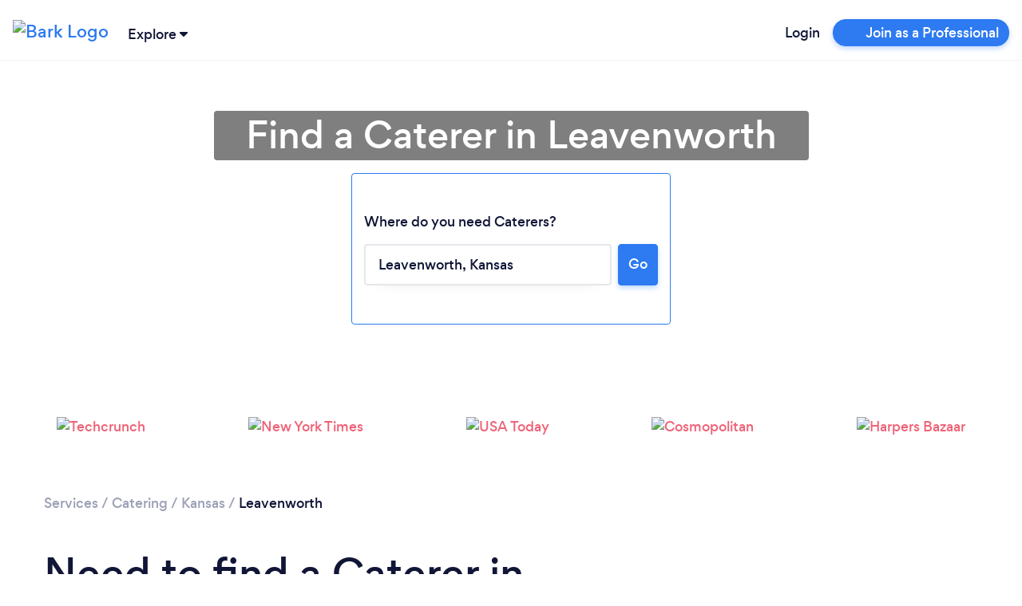

--- FILE ---
content_type: text/javascript
request_url: https://www.bark.com/web-app-assets/papp.handlebars.BpFVlMVp.js
body_size: 20985
content:
import{g as t}from"./papp.bootstrap.CUo_yxQK.js";import{r as e}from"./papp.source-map.uLnQ4Yp9.js";var r,s={exports:{}},n={exports:{}},i={},o={};function a(){if(r)return o;r=1,o.__esModule=!0,o.extend=i,o.indexOf=function(t,e){for(var r=0,s=t.length;r<s;r++)if(t[r]===e)return r;return-1},o.escapeExpression=function(t){if("string"!=typeof t){if(t&&t.toHTML)return t.toHTML();if(null==t)return"";if(!t)return t+"";t=""+t}if(!s.test(t))return t;return t.replace(e,n)},o.isEmpty=function(t){return!t&&0!==t||!(!c(t)||0!==t.length)},o.createFrame=function(t){var e=i({},t);return e._parent=t,e},o.blockParams=function(t,e){return t.path=e,t},o.appendContextPath=function(t,e){return(t?t+".":"")+e};var t={"&":"&amp;","<":"&lt;",">":"&gt;",'"':"&quot;","'":"&#x27;","`":"&#x60;","=":"&#x3D;"},e=/[&<>"'`=]/g,s=/[&<>"'`=]/;function n(e){return t[e]}function i(t){for(var e=1;e<arguments.length;e++)for(var r in arguments[e])Object.prototype.hasOwnProperty.call(arguments[e],r)&&(t[r]=arguments[e][r]);return t}var a=Object.prototype.toString;o.toString=a;var l=function(t){return"function"==typeof t};l(/x/)&&(o.isFunction=l=function(t){return"function"==typeof t&&"[object Function]"===a.call(t)}),o.isFunction=l;var c=Array.isArray||function(t){return!(!t||"object"!=typeof t)&&"[object Array]"===a.call(t)};return o.isArray=c,o}var l,c={exports:{}};function p(){return l||(l=1,function(t,e){e.__esModule=!0;var r=["description","fileName","lineNumber","endLineNumber","message","name","number","stack"];function s(t,e){var n=e&&e.loc,i=void 0,o=void 0,a=void 0,l=void 0;n&&(i=n.start.line,o=n.end.line,a=n.start.column,l=n.end.column,t+=" - "+i+":"+a);for(var c=Error.prototype.constructor.call(this,t),p=0;p<r.length;p++)this[r[p]]=c[r[p]];Error.captureStackTrace&&Error.captureStackTrace(this,s);try{n&&(this.lineNumber=i,this.endLineNumber=o,Object.defineProperty?(Object.defineProperty(this,"column",{value:a,enumerable:!0}),Object.defineProperty(this,"endColumn",{value:l,enumerable:!0})):(this.column=a,this.endColumn=l))}catch(t){}}s.prototype=new Error,e.default=s,t.exports=e.default}(c,c.exports)),c.exports}var h,u={},f={exports:{}};var d,m={exports:{}};var g,v={exports:{}};var y,k={exports:{}};var _,S={exports:{}};var x,P={exports:{}};var b,w,E={exports:{}};function L(){if(w)return u;function t(t){return t&&t.__esModule?t:{default:t}}w=1,u.__esModule=!0,u.registerDefaultHelpers=function(t){n.default(t),o.default(t),c.default(t),C.default(t),O.default(t),A.default(t),B.default(t)},u.moveHelperToHooks=function(t,e,r){t.helpers[e]&&(t.hooks[e]=t.helpers[e],r||delete t.helpers[e])};var e,r,s=(h||(h=1,function(t,e){e.__esModule=!0;var r=a();e.default=function(t){t.registerHelper("blockHelperMissing",function(e,s){var n=s.inverse,i=s.fn;if(!0===e)return i(this);if(!1===e||null==e)return n(this);if(r.isArray(e))return e.length>0?(s.ids&&(s.ids=[s.name]),t.helpers.each(e,s)):n(this);if(s.data&&s.ids){var o=r.createFrame(s.data);o.contextPath=r.appendContextPath(s.data.contextPath,s.name),s={data:o}}return i(e,s)})},t.exports=e.default}(f,f.exports)),f.exports),n=t(s),i=(d||(d=1,function(t,e){e.__esModule=!0;var r,s=a(),n=(r=p())&&r.__esModule?r:{default:r};e.default=function(t){t.registerHelper("each",function(t,e){if(!e)throw new n.default("Must pass iterator to #each");var r,i=e.fn,o=e.inverse,a=0,l="",c=void 0,p=void 0;function h(e,r,n){c&&(c.key=e,c.index=r,c.first=0===r,c.last=!!n,p&&(c.contextPath=p+e)),l+=i(t[e],{data:c,blockParams:s.blockParams([t[e],e],[p+e,null])})}if(e.data&&e.ids&&(p=s.appendContextPath(e.data.contextPath,e.ids[0])+"."),s.isFunction(t)&&(t=t.call(this)),e.data&&(c=s.createFrame(e.data)),t&&"object"==typeof t)if(s.isArray(t))for(var u=t.length;a<u;a++)a in t&&h(a,a,a===t.length-1);else if("function"==typeof Symbol&&t[Symbol.iterator]){for(var f=[],d=t[Symbol.iterator](),m=d.next();!m.done;m=d.next())f.push(m.value);for(u=(t=f).length;a<u;a++)h(a,a,a===t.length-1)}else r=void 0,Object.keys(t).forEach(function(t){void 0!==r&&h(r,a-1),r=t,a++}),void 0!==r&&h(r,a-1,!0);return 0===a&&(l=o(this)),l})},t.exports=e.default}(m,m.exports)),m.exports),o=t(i),l=(g||(g=1,function(t,e){e.__esModule=!0;var r,s=(r=p())&&r.__esModule?r:{default:r};e.default=function(t){t.registerHelper("helperMissing",function(){if(1!==arguments.length)throw new s.default('Missing helper: "'+arguments[arguments.length-1].name+'"')})},t.exports=e.default}(v,v.exports)),v.exports),c=t(l),L=(y||(y=1,function(t,e){e.__esModule=!0;var r,s=a(),n=(r=p())&&r.__esModule?r:{default:r};e.default=function(t){t.registerHelper("if",function(t,e){if(2!=arguments.length)throw new n.default("#if requires exactly one argument");return s.isFunction(t)&&(t=t.call(this)),!e.hash.includeZero&&!t||s.isEmpty(t)?e.inverse(this):e.fn(this)}),t.registerHelper("unless",function(e,r){if(2!=arguments.length)throw new n.default("#unless requires exactly one argument");return t.helpers.if.call(this,e,{fn:r.inverse,inverse:r.fn,hash:r.hash})})},t.exports=e.default}(k,k.exports)),k.exports),C=t(L),I=(_||(_=1,e=S,(r=S.exports).__esModule=!0,r.default=function(t){t.registerHelper("log",function(){for(var e=[void 0],r=arguments[arguments.length-1],s=0;s<arguments.length-1;s++)e.push(arguments[s]);var n=1;null!=r.hash.level?n=r.hash.level:r.data&&null!=r.data.level&&(n=r.data.level),e[0]=n,t.log.apply(t,e)})},e.exports=r.default),S.exports),O=t(I),N=function(){return x||(x=1,t=P,(e=P.exports).__esModule=!0,e.default=function(t){t.registerHelper("lookup",function(t,e,r){return t?r.lookupProperty(t,e):t})},t.exports=e.default),P.exports;var t,e}(),A=t(N),M=(b||(b=1,function(t,e){e.__esModule=!0;var r,s=a(),n=(r=p())&&r.__esModule?r:{default:r};e.default=function(t){t.registerHelper("with",function(t,e){if(2!=arguments.length)throw new n.default("#with requires exactly one argument");s.isFunction(t)&&(t=t.call(this));var r=e.fn;if(s.isEmpty(t))return e.inverse(this);var i=e.data;return e.data&&e.ids&&((i=s.createFrame(e.data)).contextPath=s.appendContextPath(e.data.contextPath,e.ids[0])),r(t,{data:i,blockParams:s.blockParams([t],[i&&i.contextPath])})})},t.exports=e.default}(E,E.exports)),E.exports),B=t(M);return u}var C,I,O={},N={exports:{}};function A(){if(I)return O;I=1,O.__esModule=!0,O.registerDefaultDecorators=function(t){r.default(t)};var t,e=(C||(C=1,function(t,e){e.__esModule=!0;var r=a();e.default=function(t){t.registerDecorator("inline",function(t,e,s,n){var i=t;return e.partials||(e.partials={},i=function(n,i){var o=s.partials;s.partials=r.extend({},o,e.partials);var a=t(n,i);return s.partials=o,a}),e.partials[n.args[0]]=n.fn,i})},t.exports=e.default}(N,N.exports)),N.exports),r=(t=e)&&t.__esModule?t:{default:t};return O}var M,B={exports:{}};function D(){return M||(M=1,function(t,e){e.__esModule=!0;var r=a(),s={methodMap:["debug","info","warn","error"],level:"info",lookupLevel:function(t){if("string"==typeof t){var e=r.indexOf(s.methodMap,t.toLowerCase());t=e>=0?e:parseInt(t,10)}return t},log:function(t){if(t=s.lookupLevel(t),"undefined"!=typeof console&&s.lookupLevel(s.level)<=t){var e=s.methodMap[t];console[e]||(e="log");for(var r=arguments.length,n=Array(r>1?r-1:0),i=1;i<r;i++)n[i-1]=arguments[i];console[e].apply(console,n)}}};e.default=s,t.exports=e.default}(B,B.exports)),B.exports}var H,$,R,j={},T={};function F(){if($)return j;$=1,j.__esModule=!0,j.createProtoAccessControl=function(t){var r=Object.create(null);r.constructor=!1,r.__defineGetter__=!1,r.__defineSetter__=!1,r.__lookupGetter__=!1;var s=Object.create(null);return s.__proto__=!1,{properties:{whitelist:e.createNewLookupObject(s,t.allowedProtoProperties),defaultValue:t.allowProtoPropertiesByDefault},methods:{whitelist:e.createNewLookupObject(r,t.allowedProtoMethods),defaultValue:t.allowProtoMethodsByDefault}}},j.resultIsAllowed=function(t,e,r){return i("function"==typeof t?e.methods:e.properties,r)},j.resetLoggedProperties=function(){Object.keys(n).forEach(function(t){delete n[t]})};var t,e=function(){if(H)return T;H=1,T.__esModule=!0,T.createNewLookupObject=function(){for(var e=arguments.length,r=Array(e),s=0;s<e;s++)r[s]=arguments[s];return t.extend.apply(void 0,[Object.create(null)].concat(r))};var t=a();return T}(),r=D(),s=(t=r)&&t.__esModule?t:{default:t},n=Object.create(null);function i(t,e){return void 0!==t.whitelist[e]?!0===t.whitelist[e]:void 0!==t.defaultValue?t.defaultValue:(function(t){!0!==n[t]&&(n[t]=!0,s.default.log("error",'Handlebars: Access has been denied to resolve the property "'+t+'" because it is not an "own property" of its parent.\nYou can add a runtime option to disable the check or this warning:\nSee https://handlebarsjs.com/api-reference/runtime-options.html#options-to-control-prototype-access for details'))}(e),!1)}return j}function V(){if(R)return i;function t(t){return t&&t.__esModule?t:{default:t}}R=1,i.__esModule=!0,i.HandlebarsEnvironment=h;var e=a(),r=t(p()),s=L(),n=A(),o=t(D()),l=F();i.VERSION="4.7.8";i.COMPILER_REVISION=8;i.LAST_COMPATIBLE_COMPILER_REVISION=7;i.REVISION_CHANGES={1:"<= 1.0.rc.2",2:"== 1.0.0-rc.3",3:"== 1.0.0-rc.4",4:"== 1.x.x",5:"== 2.0.0-alpha.x",6:">= 2.0.0-beta.1",7:">= 4.0.0 <4.3.0",8:">= 4.3.0"};var c="[object Object]";function h(t,e,r){this.helpers=t||{},this.partials=e||{},this.decorators=r||{},s.registerDefaultHelpers(this),n.registerDefaultDecorators(this)}h.prototype={constructor:h,logger:o.default,log:o.default.log,registerHelper:function(t,s){if(e.toString.call(t)===c){if(s)throw new r.default("Arg not supported with multiple helpers");e.extend(this.helpers,t)}else this.helpers[t]=s},unregisterHelper:function(t){delete this.helpers[t]},registerPartial:function(t,s){if(e.toString.call(t)===c)e.extend(this.partials,t);else{if(void 0===s)throw new r.default('Attempting to register a partial called "'+t+'" as undefined');this.partials[t]=s}},unregisterPartial:function(t){delete this.partials[t]},registerDecorator:function(t,s){if(e.toString.call(t)===c){if(s)throw new r.default("Arg not supported with multiple decorators");e.extend(this.decorators,t)}else this.decorators[t]=s},unregisterDecorator:function(t){delete this.decorators[t]},resetLoggedPropertyAccesses:function(){l.resetLoggedProperties()}};var u=o.default.log;return i.log=u,i.createFrame=e.createFrame,i.logger=o.default,i}var K,U={exports:{}};var q,W,J={},G={};function z(){if(W)return J;W=1,J.__esModule=!0,J.checkRevision=function(t){var e=t&&t[0]||1,r=n.COMPILER_REVISION;if(e>=n.LAST_COMPATIBLE_COMPILER_REVISION&&e<=n.COMPILER_REVISION)return;if(e<n.LAST_COMPATIBLE_COMPILER_REVISION){var i=n.REVISION_CHANGES[r],o=n.REVISION_CHANGES[e];throw new s.default("Template was precompiled with an older version of Handlebars than the current runtime. Please update your precompiler to a newer version ("+i+") or downgrade your runtime to an older version ("+o+").")}throw new s.default("Template was precompiled with a newer version of Handlebars than the current runtime. Please update your runtime to a newer version ("+t[1]+").")},J.template=function(t,r){if(!r)throw new s.default("No environment passed to template");if(!t||!t.main)throw new s.default("Unknown template object: "+typeof t);t.main.decorator=t.main_d,r.VM.checkRevision(t.compiler);var a=t.compiler&&7===t.compiler[0];var p={strict:function(t,e,r){if(!t||!(e in t))throw new s.default('"'+e+'" not defined in '+t,{loc:r});return p.lookupProperty(t,e)},lookupProperty:function(t,e){var r=t[e];return null==r||Object.prototype.hasOwnProperty.call(t,e)||l.resultIsAllowed(r,p.protoAccessControl,e)?r:void 0},lookup:function(t,e){for(var r=t.length,s=0;s<r;s++){if(null!=(t[s]&&p.lookupProperty(t[s],e)))return t[s][e]}},lambda:function(t,e){return"function"==typeof t?t.call(e):t},escapeExpression:e.escapeExpression,invokePartial:function(n,i,o){o.hash&&(i=e.extend({},i,o.hash),o.ids&&(o.ids[0]=!0)),n=r.VM.resolvePartial.call(this,n,i,o);var a=e.extend({},o,{hooks:this.hooks,protoAccessControl:this.protoAccessControl}),l=r.VM.invokePartial.call(this,n,i,a);if(null==l&&r.compile&&(o.partials[o.name]=r.compile(n,t.compilerOptions,r),l=o.partials[o.name](i,a)),null!=l){if(o.indent){for(var c=l.split("\n"),p=0,h=c.length;p<h&&(c[p]||p+1!==h);p++)c[p]=o.indent+c[p];l=c.join("\n")}return l}throw new s.default("The partial "+o.name+" could not be compiled when running in runtime-only mode")},fn:function(e){var r=t[e];return r.decorator=t[e+"_d"],r},programs:[],program:function(t,e,r,s,n){var i=this.programs[t],o=this.fn(t);return e||n||s||r?i=c(this,t,o,e,r,s,n):i||(i=this.programs[t]=c(this,t,o)),i},data:function(t,e){for(;t&&e--;)t=t._parent;return t},mergeIfNeeded:function(t,r){var s=t||r;return t&&r&&t!==r&&(s=e.extend({},r,t)),s},nullContext:Object.seal({}),noop:r.VM.noop,compilerInfo:t.compiler};function h(e){var r=arguments.length<=1||void 0===arguments[1]?{}:arguments[1],s=r.data;h._setup(r),!r.partial&&t.useData&&(s=function(t,e){e&&"root"in e||((e=e?n.createFrame(e):{}).root=t);return e}(e,s));var i=void 0,o=t.useBlockParams?[]:void 0;function a(e){return""+t.main(p,e,p.helpers,p.partials,s,o,i)}return t.useDepths&&(i=r.depths?e!=r.depths[0]?[e].concat(r.depths):r.depths:[e]),(a=u(t.main,a,p,r.depths||[],s,o))(e,r)}return h.isTop=!0,h._setup=function(s){if(s.partial)p.protoAccessControl=s.protoAccessControl,p.helpers=s.helpers,p.partials=s.partials,p.decorators=s.decorators,p.hooks=s.hooks;else{var n=e.extend({},r.helpers,s.helpers);!function(t,r){Object.keys(t).forEach(function(s){var n=t[s];t[s]=function(t,r){var s=r.lookupProperty;return o.wrapHelper(t,function(t){return e.extend({lookupProperty:s},t)})}(n,r)})}(n,p),p.helpers=n,t.usePartial&&(p.partials=p.mergeIfNeeded(s.partials,r.partials)),(t.usePartial||t.useDecorators)&&(p.decorators=e.extend({},r.decorators,s.decorators)),p.hooks={},p.protoAccessControl=l.createProtoAccessControl(s);var c=s.allowCallsToHelperMissing||a;i.moveHelperToHooks(p,"helperMissing",c),i.moveHelperToHooks(p,"blockHelperMissing",c)}},h._child=function(e,r,n,i){if(t.useBlockParams&&!n)throw new s.default("must pass block params");if(t.useDepths&&!i)throw new s.default("must pass parent depths");return c(p,e,t[e],r,0,n,i)},h},J.wrapProgram=c,J.resolvePartial=function(t,e,r){t?t.call||r.name||(r.name=t,t=r.partials[t]):t="@partial-block"===r.name?r.data["partial-block"]:r.partials[r.name];return t},J.invokePartial=function(t,r,i){var o=i.data&&i.data["partial-block"];i.partial=!0,i.ids&&(i.data.contextPath=i.ids[0]||i.data.contextPath);var a=void 0;i.fn&&i.fn!==h&&function(){i.data=n.createFrame(i.data);var t=i.fn;a=i.data["partial-block"]=function(e){var r=arguments.length<=1||void 0===arguments[1]?{}:arguments[1];return r.data=n.createFrame(r.data),r.data["partial-block"]=o,t(e,r)},t.partials&&(i.partials=e.extend({},i.partials,t.partials))}();void 0===t&&a&&(t=a);if(void 0===t)throw new s.default("The partial "+i.name+" could not be found");if(t instanceof Function)return t(r,i)},J.noop=h;var t,e=function(t){if(t&&t.__esModule)return t;var e={};if(null!=t)for(var r in t)Object.prototype.hasOwnProperty.call(t,r)&&(e[r]=t[r]);return e.default=t,e}(a()),r=p(),s=(t=r)&&t.__esModule?t:{default:t},n=V(),i=L(),o=(q||(q=1,G.__esModule=!0,G.wrapHelper=function(t,e){return"function"!=typeof t?t:function(){return arguments[arguments.length-1]=e(arguments[arguments.length-1]),t.apply(this,arguments)}}),G),l=F();function c(t,e,r,s,n,i,o){function a(e){var n=arguments.length<=1||void 0===arguments[1]?{}:arguments[1],a=o;return!o||e==o[0]||e===t.nullContext&&null===o[0]||(a=[e].concat(o)),r(t,e,t.helpers,t.partials,n.data||s,i&&[n.blockParams].concat(i),a)}return(a=u(r,a,t,o,s,i)).program=e,a.depth=o?o.length:0,a.blockParams=n||0,a}function h(){return""}function u(t,r,s,n,i,o){if(t.decorator){var a={};r=t.decorator(r,a,s,n&&n[0],i,o,n),e.extend(r,a)}return r}return J}var Y,X,Z={exports:{}};function Q(){return Y||(Y=1,t=Z,(e=Z.exports).__esModule=!0,e.default=function(t){"object"!=typeof globalThis&&(Object.prototype.__defineGetter__("__magic__",function(){return this}),__magic__.globalThis=__magic__,delete Object.prototype.__magic__);var e=globalThis.Handlebars;t.noConflict=function(){return globalThis.Handlebars===t&&(globalThis.Handlebars=e),t}},t.exports=e.default),Z.exports;var t,e}function tt(){return X||(X=1,function(t,e){function r(t){return t&&t.__esModule?t:{default:t}}function s(t){if(t&&t.__esModule)return t;var e={};if(null!=t)for(var r in t)Object.prototype.hasOwnProperty.call(t,r)&&(e[r]=t[r]);return e.default=t,e}e.__esModule=!0;var n=s(V()),i=(K||(K=1,function(t,e){function r(t){this.string=t}e.__esModule=!0,r.prototype.toString=r.prototype.toHTML=function(){return""+this.string},e.default=r,t.exports=e.default}(U,U.exports)),U.exports),o=r(i),l=r(p()),c=s(a()),h=s(z()),u=r(Q());function f(){var t=new n.HandlebarsEnvironment;return c.extend(t,n),t.SafeString=o.default,t.Exception=l.default,t.Utils=c,t.escapeExpression=c.escapeExpression,t.VM=h,t.template=function(e){return h.template(e,t)},t}var d=f();d.create=f,u.default(d),d.default=d,e.default=d,t.exports=e.default}(n,n.exports)),n.exports}var et,rt={exports:{}};function st(){return et||(et=1,function(t,e){e.__esModule=!0;var r={helpers:{helperExpression:function(t){return"SubExpression"===t.type||("MustacheStatement"===t.type||"BlockStatement"===t.type)&&!!(t.params&&t.params.length||t.hash)},scopedId:function(t){return/^\.|this\b/.test(t.original)},simpleId:function(t){return 1===t.parts.length&&!r.helpers.scopedId(t)&&!t.depth}}};e.default=r,t.exports=e.default}(rt,rt.exports)),rt.exports}var nt,it={},ot={exports:{}};var at,lt,ct={exports:{}},pt={exports:{}};function ht(){return at||(at=1,function(t,e){e.__esModule=!0;var r,s=p(),n=(r=s)&&r.__esModule?r:{default:r};function i(){this.parents=[]}function o(t){this.acceptRequired(t,"path"),this.acceptArray(t.params),this.acceptKey(t,"hash")}function a(t){o.call(this,t),this.acceptKey(t,"program"),this.acceptKey(t,"inverse")}function l(t){this.acceptRequired(t,"name"),this.acceptArray(t.params),this.acceptKey(t,"hash")}i.prototype={constructor:i,mutating:!1,acceptKey:function(t,e){var r=this.accept(t[e]);if(this.mutating){if(r&&!i.prototype[r.type])throw new n.default('Unexpected node type "'+r.type+'" found when accepting '+e+" on "+t.type);t[e]=r}},acceptRequired:function(t,e){if(this.acceptKey(t,e),!t[e])throw new n.default(t.type+" requires "+e)},acceptArray:function(t){for(var e=0,r=t.length;e<r;e++)this.acceptKey(t,e),t[e]||(t.splice(e,1),e--,r--)},accept:function(t){if(t){if(!this[t.type])throw new n.default("Unknown type: "+t.type,t);this.current&&this.parents.unshift(this.current),this.current=t;var e=this[t.type](t);return this.current=this.parents.shift(),!this.mutating||e?e:!1!==e?t:void 0}},Program:function(t){this.acceptArray(t.body)},MustacheStatement:o,Decorator:o,BlockStatement:a,DecoratorBlock:a,PartialStatement:l,PartialBlockStatement:function(t){l.call(this,t),this.acceptKey(t,"program")},ContentStatement:function(){},CommentStatement:function(){},SubExpression:o,PathExpression:function(){},StringLiteral:function(){},NumberLiteral:function(){},BooleanLiteral:function(){},UndefinedLiteral:function(){},NullLiteral:function(){},Hash:function(t){this.acceptArray(t.pairs)},HashPair:function(t){this.acceptRequired(t,"value")}},e.default=i,t.exports=e.default}(pt,pt.exports)),pt.exports}var ut,ft,dt={};function mt(){if(ft)return it;function t(t){return t&&t.__esModule?t:{default:t}}ft=1,it.__esModule=!0,it.parseWithoutProcessing=c,it.parse=function(t,e){var r=c(t,e);return new n.default(e).accept(r)};var e=(nt||(nt=1,function(t,e){e.__esModule=!0;var r=function(){var t={trace:function(){},yy:{},symbols_:{error:2,root:3,program:4,EOF:5,program_repetition0:6,statement:7,mustache:8,block:9,rawBlock:10,partial:11,partialBlock:12,content:13,COMMENT:14,CONTENT:15,openRawBlock:16,rawBlock_repetition0:17,END_RAW_BLOCK:18,OPEN_RAW_BLOCK:19,helperName:20,openRawBlock_repetition0:21,openRawBlock_option0:22,CLOSE_RAW_BLOCK:23,openBlock:24,block_option0:25,closeBlock:26,openInverse:27,block_option1:28,OPEN_BLOCK:29,openBlock_repetition0:30,openBlock_option0:31,openBlock_option1:32,CLOSE:33,OPEN_INVERSE:34,openInverse_repetition0:35,openInverse_option0:36,openInverse_option1:37,openInverseChain:38,OPEN_INVERSE_CHAIN:39,openInverseChain_repetition0:40,openInverseChain_option0:41,openInverseChain_option1:42,inverseAndProgram:43,INVERSE:44,inverseChain:45,inverseChain_option0:46,OPEN_ENDBLOCK:47,OPEN:48,mustache_repetition0:49,mustache_option0:50,OPEN_UNESCAPED:51,mustache_repetition1:52,mustache_option1:53,CLOSE_UNESCAPED:54,OPEN_PARTIAL:55,partialName:56,partial_repetition0:57,partial_option0:58,openPartialBlock:59,OPEN_PARTIAL_BLOCK:60,openPartialBlock_repetition0:61,openPartialBlock_option0:62,param:63,sexpr:64,OPEN_SEXPR:65,sexpr_repetition0:66,sexpr_option0:67,CLOSE_SEXPR:68,hash:69,hash_repetition_plus0:70,hashSegment:71,ID:72,EQUALS:73,blockParams:74,OPEN_BLOCK_PARAMS:75,blockParams_repetition_plus0:76,CLOSE_BLOCK_PARAMS:77,path:78,dataName:79,STRING:80,NUMBER:81,BOOLEAN:82,UNDEFINED:83,NULL:84,DATA:85,pathSegments:86,SEP:87,$accept:0,$end:1},terminals_:{2:"error",5:"EOF",14:"COMMENT",15:"CONTENT",18:"END_RAW_BLOCK",19:"OPEN_RAW_BLOCK",23:"CLOSE_RAW_BLOCK",29:"OPEN_BLOCK",33:"CLOSE",34:"OPEN_INVERSE",39:"OPEN_INVERSE_CHAIN",44:"INVERSE",47:"OPEN_ENDBLOCK",48:"OPEN",51:"OPEN_UNESCAPED",54:"CLOSE_UNESCAPED",55:"OPEN_PARTIAL",60:"OPEN_PARTIAL_BLOCK",65:"OPEN_SEXPR",68:"CLOSE_SEXPR",72:"ID",73:"EQUALS",75:"OPEN_BLOCK_PARAMS",77:"CLOSE_BLOCK_PARAMS",80:"STRING",81:"NUMBER",82:"BOOLEAN",83:"UNDEFINED",84:"NULL",85:"DATA",87:"SEP"},productions_:[0,[3,2],[4,1],[7,1],[7,1],[7,1],[7,1],[7,1],[7,1],[7,1],[13,1],[10,3],[16,5],[9,4],[9,4],[24,6],[27,6],[38,6],[43,2],[45,3],[45,1],[26,3],[8,5],[8,5],[11,5],[12,3],[59,5],[63,1],[63,1],[64,5],[69,1],[71,3],[74,3],[20,1],[20,1],[20,1],[20,1],[20,1],[20,1],[20,1],[56,1],[56,1],[79,2],[78,1],[86,3],[86,1],[6,0],[6,2],[17,0],[17,2],[21,0],[21,2],[22,0],[22,1],[25,0],[25,1],[28,0],[28,1],[30,0],[30,2],[31,0],[31,1],[32,0],[32,1],[35,0],[35,2],[36,0],[36,1],[37,0],[37,1],[40,0],[40,2],[41,0],[41,1],[42,0],[42,1],[46,0],[46,1],[49,0],[49,2],[50,0],[50,1],[52,0],[52,2],[53,0],[53,1],[57,0],[57,2],[58,0],[58,1],[61,0],[61,2],[62,0],[62,1],[66,0],[66,2],[67,0],[67,1],[70,1],[70,2],[76,1],[76,2]],performAction:function(t,e,r,s,n,i,o){var a=i.length-1;switch(n){case 1:return i[a-1];case 2:this.$=s.prepareProgram(i[a]);break;case 3:case 4:case 5:case 6:case 7:case 8:case 20:case 27:case 28:case 33:case 34:case 40:case 41:this.$=i[a];break;case 9:this.$={type:"CommentStatement",value:s.stripComment(i[a]),strip:s.stripFlags(i[a],i[a]),loc:s.locInfo(this._$)};break;case 10:this.$={type:"ContentStatement",original:i[a],value:i[a],loc:s.locInfo(this._$)};break;case 11:this.$=s.prepareRawBlock(i[a-2],i[a-1],i[a],this._$);break;case 12:this.$={path:i[a-3],params:i[a-2],hash:i[a-1]};break;case 13:this.$=s.prepareBlock(i[a-3],i[a-2],i[a-1],i[a],!1,this._$);break;case 14:this.$=s.prepareBlock(i[a-3],i[a-2],i[a-1],i[a],!0,this._$);break;case 15:this.$={open:i[a-5],path:i[a-4],params:i[a-3],hash:i[a-2],blockParams:i[a-1],strip:s.stripFlags(i[a-5],i[a])};break;case 16:case 17:this.$={path:i[a-4],params:i[a-3],hash:i[a-2],blockParams:i[a-1],strip:s.stripFlags(i[a-5],i[a])};break;case 18:this.$={strip:s.stripFlags(i[a-1],i[a-1]),program:i[a]};break;case 19:var l=s.prepareBlock(i[a-2],i[a-1],i[a],i[a],!1,this._$),c=s.prepareProgram([l],i[a-1].loc);c.chained=!0,this.$={strip:i[a-2].strip,program:c,chain:!0};break;case 21:this.$={path:i[a-1],strip:s.stripFlags(i[a-2],i[a])};break;case 22:case 23:this.$=s.prepareMustache(i[a-3],i[a-2],i[a-1],i[a-4],s.stripFlags(i[a-4],i[a]),this._$);break;case 24:this.$={type:"PartialStatement",name:i[a-3],params:i[a-2],hash:i[a-1],indent:"",strip:s.stripFlags(i[a-4],i[a]),loc:s.locInfo(this._$)};break;case 25:this.$=s.preparePartialBlock(i[a-2],i[a-1],i[a],this._$);break;case 26:this.$={path:i[a-3],params:i[a-2],hash:i[a-1],strip:s.stripFlags(i[a-4],i[a])};break;case 29:this.$={type:"SubExpression",path:i[a-3],params:i[a-2],hash:i[a-1],loc:s.locInfo(this._$)};break;case 30:this.$={type:"Hash",pairs:i[a],loc:s.locInfo(this._$)};break;case 31:this.$={type:"HashPair",key:s.id(i[a-2]),value:i[a],loc:s.locInfo(this._$)};break;case 32:this.$=s.id(i[a-1]);break;case 35:this.$={type:"StringLiteral",value:i[a],original:i[a],loc:s.locInfo(this._$)};break;case 36:this.$={type:"NumberLiteral",value:Number(i[a]),original:Number(i[a]),loc:s.locInfo(this._$)};break;case 37:this.$={type:"BooleanLiteral",value:"true"===i[a],original:"true"===i[a],loc:s.locInfo(this._$)};break;case 38:this.$={type:"UndefinedLiteral",original:void 0,value:void 0,loc:s.locInfo(this._$)};break;case 39:this.$={type:"NullLiteral",original:null,value:null,loc:s.locInfo(this._$)};break;case 42:this.$=s.preparePath(!0,i[a],this._$);break;case 43:this.$=s.preparePath(!1,i[a],this._$);break;case 44:i[a-2].push({part:s.id(i[a]),original:i[a],separator:i[a-1]}),this.$=i[a-2];break;case 45:this.$=[{part:s.id(i[a]),original:i[a]}];break;case 46:case 48:case 50:case 58:case 64:case 70:case 78:case 82:case 86:case 90:case 94:this.$=[];break;case 47:case 49:case 51:case 59:case 65:case 71:case 79:case 83:case 87:case 91:case 95:case 99:case 101:i[a-1].push(i[a]);break;case 98:case 100:this.$=[i[a]]}},table:[{3:1,4:2,5:[2,46],6:3,14:[2,46],15:[2,46],19:[2,46],29:[2,46],34:[2,46],48:[2,46],51:[2,46],55:[2,46],60:[2,46]},{1:[3]},{5:[1,4]},{5:[2,2],7:5,8:6,9:7,10:8,11:9,12:10,13:11,14:[1,12],15:[1,20],16:17,19:[1,23],24:15,27:16,29:[1,21],34:[1,22],39:[2,2],44:[2,2],47:[2,2],48:[1,13],51:[1,14],55:[1,18],59:19,60:[1,24]},{1:[2,1]},{5:[2,47],14:[2,47],15:[2,47],19:[2,47],29:[2,47],34:[2,47],39:[2,47],44:[2,47],47:[2,47],48:[2,47],51:[2,47],55:[2,47],60:[2,47]},{5:[2,3],14:[2,3],15:[2,3],19:[2,3],29:[2,3],34:[2,3],39:[2,3],44:[2,3],47:[2,3],48:[2,3],51:[2,3],55:[2,3],60:[2,3]},{5:[2,4],14:[2,4],15:[2,4],19:[2,4],29:[2,4],34:[2,4],39:[2,4],44:[2,4],47:[2,4],48:[2,4],51:[2,4],55:[2,4],60:[2,4]},{5:[2,5],14:[2,5],15:[2,5],19:[2,5],29:[2,5],34:[2,5],39:[2,5],44:[2,5],47:[2,5],48:[2,5],51:[2,5],55:[2,5],60:[2,5]},{5:[2,6],14:[2,6],15:[2,6],19:[2,6],29:[2,6],34:[2,6],39:[2,6],44:[2,6],47:[2,6],48:[2,6],51:[2,6],55:[2,6],60:[2,6]},{5:[2,7],14:[2,7],15:[2,7],19:[2,7],29:[2,7],34:[2,7],39:[2,7],44:[2,7],47:[2,7],48:[2,7],51:[2,7],55:[2,7],60:[2,7]},{5:[2,8],14:[2,8],15:[2,8],19:[2,8],29:[2,8],34:[2,8],39:[2,8],44:[2,8],47:[2,8],48:[2,8],51:[2,8],55:[2,8],60:[2,8]},{5:[2,9],14:[2,9],15:[2,9],19:[2,9],29:[2,9],34:[2,9],39:[2,9],44:[2,9],47:[2,9],48:[2,9],51:[2,9],55:[2,9],60:[2,9]},{20:25,72:[1,35],78:26,79:27,80:[1,28],81:[1,29],82:[1,30],83:[1,31],84:[1,32],85:[1,34],86:33},{20:36,72:[1,35],78:26,79:27,80:[1,28],81:[1,29],82:[1,30],83:[1,31],84:[1,32],85:[1,34],86:33},{4:37,6:3,14:[2,46],15:[2,46],19:[2,46],29:[2,46],34:[2,46],39:[2,46],44:[2,46],47:[2,46],48:[2,46],51:[2,46],55:[2,46],60:[2,46]},{4:38,6:3,14:[2,46],15:[2,46],19:[2,46],29:[2,46],34:[2,46],44:[2,46],47:[2,46],48:[2,46],51:[2,46],55:[2,46],60:[2,46]},{15:[2,48],17:39,18:[2,48]},{20:41,56:40,64:42,65:[1,43],72:[1,35],78:26,79:27,80:[1,28],81:[1,29],82:[1,30],83:[1,31],84:[1,32],85:[1,34],86:33},{4:44,6:3,14:[2,46],15:[2,46],19:[2,46],29:[2,46],34:[2,46],47:[2,46],48:[2,46],51:[2,46],55:[2,46],60:[2,46]},{5:[2,10],14:[2,10],15:[2,10],18:[2,10],19:[2,10],29:[2,10],34:[2,10],39:[2,10],44:[2,10],47:[2,10],48:[2,10],51:[2,10],55:[2,10],60:[2,10]},{20:45,72:[1,35],78:26,79:27,80:[1,28],81:[1,29],82:[1,30],83:[1,31],84:[1,32],85:[1,34],86:33},{20:46,72:[1,35],78:26,79:27,80:[1,28],81:[1,29],82:[1,30],83:[1,31],84:[1,32],85:[1,34],86:33},{20:47,72:[1,35],78:26,79:27,80:[1,28],81:[1,29],82:[1,30],83:[1,31],84:[1,32],85:[1,34],86:33},{20:41,56:48,64:42,65:[1,43],72:[1,35],78:26,79:27,80:[1,28],81:[1,29],82:[1,30],83:[1,31],84:[1,32],85:[1,34],86:33},{33:[2,78],49:49,65:[2,78],72:[2,78],80:[2,78],81:[2,78],82:[2,78],83:[2,78],84:[2,78],85:[2,78]},{23:[2,33],33:[2,33],54:[2,33],65:[2,33],68:[2,33],72:[2,33],75:[2,33],80:[2,33],81:[2,33],82:[2,33],83:[2,33],84:[2,33],85:[2,33]},{23:[2,34],33:[2,34],54:[2,34],65:[2,34],68:[2,34],72:[2,34],75:[2,34],80:[2,34],81:[2,34],82:[2,34],83:[2,34],84:[2,34],85:[2,34]},{23:[2,35],33:[2,35],54:[2,35],65:[2,35],68:[2,35],72:[2,35],75:[2,35],80:[2,35],81:[2,35],82:[2,35],83:[2,35],84:[2,35],85:[2,35]},{23:[2,36],33:[2,36],54:[2,36],65:[2,36],68:[2,36],72:[2,36],75:[2,36],80:[2,36],81:[2,36],82:[2,36],83:[2,36],84:[2,36],85:[2,36]},{23:[2,37],33:[2,37],54:[2,37],65:[2,37],68:[2,37],72:[2,37],75:[2,37],80:[2,37],81:[2,37],82:[2,37],83:[2,37],84:[2,37],85:[2,37]},{23:[2,38],33:[2,38],54:[2,38],65:[2,38],68:[2,38],72:[2,38],75:[2,38],80:[2,38],81:[2,38],82:[2,38],83:[2,38],84:[2,38],85:[2,38]},{23:[2,39],33:[2,39],54:[2,39],65:[2,39],68:[2,39],72:[2,39],75:[2,39],80:[2,39],81:[2,39],82:[2,39],83:[2,39],84:[2,39],85:[2,39]},{23:[2,43],33:[2,43],54:[2,43],65:[2,43],68:[2,43],72:[2,43],75:[2,43],80:[2,43],81:[2,43],82:[2,43],83:[2,43],84:[2,43],85:[2,43],87:[1,50]},{72:[1,35],86:51},{23:[2,45],33:[2,45],54:[2,45],65:[2,45],68:[2,45],72:[2,45],75:[2,45],80:[2,45],81:[2,45],82:[2,45],83:[2,45],84:[2,45],85:[2,45],87:[2,45]},{52:52,54:[2,82],65:[2,82],72:[2,82],80:[2,82],81:[2,82],82:[2,82],83:[2,82],84:[2,82],85:[2,82]},{25:53,38:55,39:[1,57],43:56,44:[1,58],45:54,47:[2,54]},{28:59,43:60,44:[1,58],47:[2,56]},{13:62,15:[1,20],18:[1,61]},{33:[2,86],57:63,65:[2,86],72:[2,86],80:[2,86],81:[2,86],82:[2,86],83:[2,86],84:[2,86],85:[2,86]},{33:[2,40],65:[2,40],72:[2,40],80:[2,40],81:[2,40],82:[2,40],83:[2,40],84:[2,40],85:[2,40]},{33:[2,41],65:[2,41],72:[2,41],80:[2,41],81:[2,41],82:[2,41],83:[2,41],84:[2,41],85:[2,41]},{20:64,72:[1,35],78:26,79:27,80:[1,28],81:[1,29],82:[1,30],83:[1,31],84:[1,32],85:[1,34],86:33},{26:65,47:[1,66]},{30:67,33:[2,58],65:[2,58],72:[2,58],75:[2,58],80:[2,58],81:[2,58],82:[2,58],83:[2,58],84:[2,58],85:[2,58]},{33:[2,64],35:68,65:[2,64],72:[2,64],75:[2,64],80:[2,64],81:[2,64],82:[2,64],83:[2,64],84:[2,64],85:[2,64]},{21:69,23:[2,50],65:[2,50],72:[2,50],80:[2,50],81:[2,50],82:[2,50],83:[2,50],84:[2,50],85:[2,50]},{33:[2,90],61:70,65:[2,90],72:[2,90],80:[2,90],81:[2,90],82:[2,90],83:[2,90],84:[2,90],85:[2,90]},{20:74,33:[2,80],50:71,63:72,64:75,65:[1,43],69:73,70:76,71:77,72:[1,78],78:26,79:27,80:[1,28],81:[1,29],82:[1,30],83:[1,31],84:[1,32],85:[1,34],86:33},{72:[1,79]},{23:[2,42],33:[2,42],54:[2,42],65:[2,42],68:[2,42],72:[2,42],75:[2,42],80:[2,42],81:[2,42],82:[2,42],83:[2,42],84:[2,42],85:[2,42],87:[1,50]},{20:74,53:80,54:[2,84],63:81,64:75,65:[1,43],69:82,70:76,71:77,72:[1,78],78:26,79:27,80:[1,28],81:[1,29],82:[1,30],83:[1,31],84:[1,32],85:[1,34],86:33},{26:83,47:[1,66]},{47:[2,55]},{4:84,6:3,14:[2,46],15:[2,46],19:[2,46],29:[2,46],34:[2,46],39:[2,46],44:[2,46],47:[2,46],48:[2,46],51:[2,46],55:[2,46],60:[2,46]},{47:[2,20]},{20:85,72:[1,35],78:26,79:27,80:[1,28],81:[1,29],82:[1,30],83:[1,31],84:[1,32],85:[1,34],86:33},{4:86,6:3,14:[2,46],15:[2,46],19:[2,46],29:[2,46],34:[2,46],47:[2,46],48:[2,46],51:[2,46],55:[2,46],60:[2,46]},{26:87,47:[1,66]},{47:[2,57]},{5:[2,11],14:[2,11],15:[2,11],19:[2,11],29:[2,11],34:[2,11],39:[2,11],44:[2,11],47:[2,11],48:[2,11],51:[2,11],55:[2,11],60:[2,11]},{15:[2,49],18:[2,49]},{20:74,33:[2,88],58:88,63:89,64:75,65:[1,43],69:90,70:76,71:77,72:[1,78],78:26,79:27,80:[1,28],81:[1,29],82:[1,30],83:[1,31],84:[1,32],85:[1,34],86:33},{65:[2,94],66:91,68:[2,94],72:[2,94],80:[2,94],81:[2,94],82:[2,94],83:[2,94],84:[2,94],85:[2,94]},{5:[2,25],14:[2,25],15:[2,25],19:[2,25],29:[2,25],34:[2,25],39:[2,25],44:[2,25],47:[2,25],48:[2,25],51:[2,25],55:[2,25],60:[2,25]},{20:92,72:[1,35],78:26,79:27,80:[1,28],81:[1,29],82:[1,30],83:[1,31],84:[1,32],85:[1,34],86:33},{20:74,31:93,33:[2,60],63:94,64:75,65:[1,43],69:95,70:76,71:77,72:[1,78],75:[2,60],78:26,79:27,80:[1,28],81:[1,29],82:[1,30],83:[1,31],84:[1,32],85:[1,34],86:33},{20:74,33:[2,66],36:96,63:97,64:75,65:[1,43],69:98,70:76,71:77,72:[1,78],75:[2,66],78:26,79:27,80:[1,28],81:[1,29],82:[1,30],83:[1,31],84:[1,32],85:[1,34],86:33},{20:74,22:99,23:[2,52],63:100,64:75,65:[1,43],69:101,70:76,71:77,72:[1,78],78:26,79:27,80:[1,28],81:[1,29],82:[1,30],83:[1,31],84:[1,32],85:[1,34],86:33},{20:74,33:[2,92],62:102,63:103,64:75,65:[1,43],69:104,70:76,71:77,72:[1,78],78:26,79:27,80:[1,28],81:[1,29],82:[1,30],83:[1,31],84:[1,32],85:[1,34],86:33},{33:[1,105]},{33:[2,79],65:[2,79],72:[2,79],80:[2,79],81:[2,79],82:[2,79],83:[2,79],84:[2,79],85:[2,79]},{33:[2,81]},{23:[2,27],33:[2,27],54:[2,27],65:[2,27],68:[2,27],72:[2,27],75:[2,27],80:[2,27],81:[2,27],82:[2,27],83:[2,27],84:[2,27],85:[2,27]},{23:[2,28],33:[2,28],54:[2,28],65:[2,28],68:[2,28],72:[2,28],75:[2,28],80:[2,28],81:[2,28],82:[2,28],83:[2,28],84:[2,28],85:[2,28]},{23:[2,30],33:[2,30],54:[2,30],68:[2,30],71:106,72:[1,107],75:[2,30]},{23:[2,98],33:[2,98],54:[2,98],68:[2,98],72:[2,98],75:[2,98]},{23:[2,45],33:[2,45],54:[2,45],65:[2,45],68:[2,45],72:[2,45],73:[1,108],75:[2,45],80:[2,45],81:[2,45],82:[2,45],83:[2,45],84:[2,45],85:[2,45],87:[2,45]},{23:[2,44],33:[2,44],54:[2,44],65:[2,44],68:[2,44],72:[2,44],75:[2,44],80:[2,44],81:[2,44],82:[2,44],83:[2,44],84:[2,44],85:[2,44],87:[2,44]},{54:[1,109]},{54:[2,83],65:[2,83],72:[2,83],80:[2,83],81:[2,83],82:[2,83],83:[2,83],84:[2,83],85:[2,83]},{54:[2,85]},{5:[2,13],14:[2,13],15:[2,13],19:[2,13],29:[2,13],34:[2,13],39:[2,13],44:[2,13],47:[2,13],48:[2,13],51:[2,13],55:[2,13],60:[2,13]},{38:55,39:[1,57],43:56,44:[1,58],45:111,46:110,47:[2,76]},{33:[2,70],40:112,65:[2,70],72:[2,70],75:[2,70],80:[2,70],81:[2,70],82:[2,70],83:[2,70],84:[2,70],85:[2,70]},{47:[2,18]},{5:[2,14],14:[2,14],15:[2,14],19:[2,14],29:[2,14],34:[2,14],39:[2,14],44:[2,14],47:[2,14],48:[2,14],51:[2,14],55:[2,14],60:[2,14]},{33:[1,113]},{33:[2,87],65:[2,87],72:[2,87],80:[2,87],81:[2,87],82:[2,87],83:[2,87],84:[2,87],85:[2,87]},{33:[2,89]},{20:74,63:115,64:75,65:[1,43],67:114,68:[2,96],69:116,70:76,71:77,72:[1,78],78:26,79:27,80:[1,28],81:[1,29],82:[1,30],83:[1,31],84:[1,32],85:[1,34],86:33},{33:[1,117]},{32:118,33:[2,62],74:119,75:[1,120]},{33:[2,59],65:[2,59],72:[2,59],75:[2,59],80:[2,59],81:[2,59],82:[2,59],83:[2,59],84:[2,59],85:[2,59]},{33:[2,61],75:[2,61]},{33:[2,68],37:121,74:122,75:[1,120]},{33:[2,65],65:[2,65],72:[2,65],75:[2,65],80:[2,65],81:[2,65],82:[2,65],83:[2,65],84:[2,65],85:[2,65]},{33:[2,67],75:[2,67]},{23:[1,123]},{23:[2,51],65:[2,51],72:[2,51],80:[2,51],81:[2,51],82:[2,51],83:[2,51],84:[2,51],85:[2,51]},{23:[2,53]},{33:[1,124]},{33:[2,91],65:[2,91],72:[2,91],80:[2,91],81:[2,91],82:[2,91],83:[2,91],84:[2,91],85:[2,91]},{33:[2,93]},{5:[2,22],14:[2,22],15:[2,22],19:[2,22],29:[2,22],34:[2,22],39:[2,22],44:[2,22],47:[2,22],48:[2,22],51:[2,22],55:[2,22],60:[2,22]},{23:[2,99],33:[2,99],54:[2,99],68:[2,99],72:[2,99],75:[2,99]},{73:[1,108]},{20:74,63:125,64:75,65:[1,43],72:[1,35],78:26,79:27,80:[1,28],81:[1,29],82:[1,30],83:[1,31],84:[1,32],85:[1,34],86:33},{5:[2,23],14:[2,23],15:[2,23],19:[2,23],29:[2,23],34:[2,23],39:[2,23],44:[2,23],47:[2,23],48:[2,23],51:[2,23],55:[2,23],60:[2,23]},{47:[2,19]},{47:[2,77]},{20:74,33:[2,72],41:126,63:127,64:75,65:[1,43],69:128,70:76,71:77,72:[1,78],75:[2,72],78:26,79:27,80:[1,28],81:[1,29],82:[1,30],83:[1,31],84:[1,32],85:[1,34],86:33},{5:[2,24],14:[2,24],15:[2,24],19:[2,24],29:[2,24],34:[2,24],39:[2,24],44:[2,24],47:[2,24],48:[2,24],51:[2,24],55:[2,24],60:[2,24]},{68:[1,129]},{65:[2,95],68:[2,95],72:[2,95],80:[2,95],81:[2,95],82:[2,95],83:[2,95],84:[2,95],85:[2,95]},{68:[2,97]},{5:[2,21],14:[2,21],15:[2,21],19:[2,21],29:[2,21],34:[2,21],39:[2,21],44:[2,21],47:[2,21],48:[2,21],51:[2,21],55:[2,21],60:[2,21]},{33:[1,130]},{33:[2,63]},{72:[1,132],76:131},{33:[1,133]},{33:[2,69]},{15:[2,12],18:[2,12]},{14:[2,26],15:[2,26],19:[2,26],29:[2,26],34:[2,26],47:[2,26],48:[2,26],51:[2,26],55:[2,26],60:[2,26]},{23:[2,31],33:[2,31],54:[2,31],68:[2,31],72:[2,31],75:[2,31]},{33:[2,74],42:134,74:135,75:[1,120]},{33:[2,71],65:[2,71],72:[2,71],75:[2,71],80:[2,71],81:[2,71],82:[2,71],83:[2,71],84:[2,71],85:[2,71]},{33:[2,73],75:[2,73]},{23:[2,29],33:[2,29],54:[2,29],65:[2,29],68:[2,29],72:[2,29],75:[2,29],80:[2,29],81:[2,29],82:[2,29],83:[2,29],84:[2,29],85:[2,29]},{14:[2,15],15:[2,15],19:[2,15],29:[2,15],34:[2,15],39:[2,15],44:[2,15],47:[2,15],48:[2,15],51:[2,15],55:[2,15],60:[2,15]},{72:[1,137],77:[1,136]},{72:[2,100],77:[2,100]},{14:[2,16],15:[2,16],19:[2,16],29:[2,16],34:[2,16],44:[2,16],47:[2,16],48:[2,16],51:[2,16],55:[2,16],60:[2,16]},{33:[1,138]},{33:[2,75]},{33:[2,32]},{72:[2,101],77:[2,101]},{14:[2,17],15:[2,17],19:[2,17],29:[2,17],34:[2,17],39:[2,17],44:[2,17],47:[2,17],48:[2,17],51:[2,17],55:[2,17],60:[2,17]}],defaultActions:{4:[2,1],54:[2,55],56:[2,20],60:[2,57],73:[2,81],82:[2,85],86:[2,18],90:[2,89],101:[2,53],104:[2,93],110:[2,19],111:[2,77],116:[2,97],119:[2,63],122:[2,69],135:[2,75],136:[2,32]},parseError:function(t,e){throw new Error(t)},parse:function(t){var e=this,r=[0],s=[null],n=[],i=this.table,o="",a=0,l=0;this.lexer.setInput(t),this.lexer.yy=this.yy,this.yy.lexer=this.lexer,this.yy.parser=this,void 0===this.lexer.yylloc&&(this.lexer.yylloc={});var c=this.lexer.yylloc;n.push(c);var p=this.lexer.options&&this.lexer.options.ranges;function h(){var t;return"number"!=typeof(t=e.lexer.lex()||1)&&(t=e.symbols_[t]||t),t}"function"==typeof this.yy.parseError&&(this.parseError=this.yy.parseError);for(var u,f,d,m,g,v,y,k,_={};;){if(f=r[r.length-1],this.defaultActions[f]?d=this.defaultActions[f]:(null==u&&(u=h()),d=i[f]&&i[f][u]),void 0===d||!d.length||!d[0]){var S="";for(g in k=[],i[f])this.terminals_[g]&&g>2&&k.push("'"+this.terminals_[g]+"'");S=this.lexer.showPosition?"Parse error on line "+(a+1)+":\n"+this.lexer.showPosition()+"\nExpecting "+k.join(", ")+", got '"+(this.terminals_[u]||u)+"'":"Parse error on line "+(a+1)+": Unexpected "+(1==u?"end of input":"'"+(this.terminals_[u]||u)+"'"),this.parseError(S,{text:this.lexer.match,token:this.terminals_[u]||u,line:this.lexer.yylineno,loc:c,expected:k})}if(d[0]instanceof Array&&d.length>1)throw new Error("Parse Error: multiple actions possible at state: "+f+", token: "+u);switch(d[0]){case 1:r.push(u),s.push(this.lexer.yytext),n.push(this.lexer.yylloc),r.push(d[1]),u=null,l=this.lexer.yyleng,o=this.lexer.yytext,a=this.lexer.yylineno,c=this.lexer.yylloc;break;case 2:if(v=this.productions_[d[1]][1],_.$=s[s.length-v],_._$={first_line:n[n.length-(v||1)].first_line,last_line:n[n.length-1].last_line,first_column:n[n.length-(v||1)].first_column,last_column:n[n.length-1].last_column},p&&(_._$.range=[n[n.length-(v||1)].range[0],n[n.length-1].range[1]]),void 0!==(m=this.performAction.call(_,o,l,a,this.yy,d[1],s,n)))return m;v&&(r=r.slice(0,-1*v*2),s=s.slice(0,-1*v),n=n.slice(0,-1*v)),r.push(this.productions_[d[1]][0]),s.push(_.$),n.push(_._$),y=i[r[r.length-2]][r[r.length-1]],r.push(y);break;case 3:return!0}}return!0}},e={EOF:1,parseError:function(t,e){if(!this.yy.parser)throw new Error(t);this.yy.parser.parseError(t,e)},setInput:function(t){return this._input=t,this._more=this._less=this.done=!1,this.yylineno=this.yyleng=0,this.yytext=this.matched=this.match="",this.conditionStack=["INITIAL"],this.yylloc={first_line:1,first_column:0,last_line:1,last_column:0},this.options.ranges&&(this.yylloc.range=[0,0]),this.offset=0,this},input:function(){var t=this._input[0];return this.yytext+=t,this.yyleng++,this.offset++,this.match+=t,this.matched+=t,t.match(/(?:\r\n?|\n).*/g)?(this.yylineno++,this.yylloc.last_line++):this.yylloc.last_column++,this.options.ranges&&this.yylloc.range[1]++,this._input=this._input.slice(1),t},unput:function(t){var e=t.length,r=t.split(/(?:\r\n?|\n)/g);this._input=t+this._input,this.yytext=this.yytext.substr(0,this.yytext.length-e-1),this.offset-=e;var s=this.match.split(/(?:\r\n?|\n)/g);this.match=this.match.substr(0,this.match.length-1),this.matched=this.matched.substr(0,this.matched.length-1),r.length-1&&(this.yylineno-=r.length-1);var n=this.yylloc.range;return this.yylloc={first_line:this.yylloc.first_line,last_line:this.yylineno+1,first_column:this.yylloc.first_column,last_column:r?(r.length===s.length?this.yylloc.first_column:0)+s[s.length-r.length].length-r[0].length:this.yylloc.first_column-e},this.options.ranges&&(this.yylloc.range=[n[0],n[0]+this.yyleng-e]),this},more:function(){return this._more=!0,this},less:function(t){this.unput(this.match.slice(t))},pastInput:function(){var t=this.matched.substr(0,this.matched.length-this.match.length);return(t.length>20?"...":"")+t.substr(-20).replace(/\n/g,"")},upcomingInput:function(){var t=this.match;return t.length<20&&(t+=this._input.substr(0,20-t.length)),(t.substr(0,20)+(t.length>20?"...":"")).replace(/\n/g,"")},showPosition:function(){var t=this.pastInput(),e=new Array(t.length+1).join("-");return t+this.upcomingInput()+"\n"+e+"^"},next:function(){if(this.done)return this.EOF;var t,e,r,s,n;this._input||(this.done=!0),this._more||(this.yytext="",this.match="");for(var i=this._currentRules(),o=0;o<i.length&&(!(r=this._input.match(this.rules[i[o]]))||e&&!(r[0].length>e[0].length)||(e=r,s=o,this.options.flex));o++);return e?((n=e[0].match(/(?:\r\n?|\n).*/g))&&(this.yylineno+=n.length),this.yylloc={first_line:this.yylloc.last_line,last_line:this.yylineno+1,first_column:this.yylloc.last_column,last_column:n?n[n.length-1].length-n[n.length-1].match(/\r?\n?/)[0].length:this.yylloc.last_column+e[0].length},this.yytext+=e[0],this.match+=e[0],this.matches=e,this.yyleng=this.yytext.length,this.options.ranges&&(this.yylloc.range=[this.offset,this.offset+=this.yyleng]),this._more=!1,this._input=this._input.slice(e[0].length),this.matched+=e[0],t=this.performAction.call(this,this.yy,this,i[s],this.conditionStack[this.conditionStack.length-1]),this.done&&this._input&&(this.done=!1),t||void 0):""===this._input?this.EOF:this.parseError("Lexical error on line "+(this.yylineno+1)+". Unrecognized text.\n"+this.showPosition(),{text:"",token:null,line:this.yylineno})},lex:function(){var t=this.next();return void 0!==t?t:this.lex()},begin:function(t){this.conditionStack.push(t)},popState:function(){return this.conditionStack.pop()},_currentRules:function(){return this.conditions[this.conditionStack[this.conditionStack.length-1]].rules},topState:function(){return this.conditionStack[this.conditionStack.length-2]},pushState:function(t){this.begin(t)},options:{},performAction:function(t,e,r,s){function n(t,r){return e.yytext=e.yytext.substring(t,e.yyleng-r+t)}switch(r){case 0:if("\\\\"===e.yytext.slice(-2)?(n(0,1),this.begin("mu")):"\\"===e.yytext.slice(-1)?(n(0,1),this.begin("emu")):this.begin("mu"),e.yytext)return 15;break;case 1:case 5:return 15;case 2:return this.popState(),15;case 3:return this.begin("raw"),15;case 4:return this.popState(),"raw"===this.conditionStack[this.conditionStack.length-1]?15:(n(5,9),"END_RAW_BLOCK");case 6:case 22:return this.popState(),14;case 7:return 65;case 8:return 68;case 9:return 19;case 10:return this.popState(),this.begin("raw"),23;case 11:return 55;case 12:return 60;case 13:return 29;case 14:return 47;case 15:case 16:return this.popState(),44;case 17:return 34;case 18:return 39;case 19:return 51;case 20:case 23:return 48;case 21:this.unput(e.yytext),this.popState(),this.begin("com");break;case 24:return 73;case 25:case 26:case 41:return 72;case 27:return 87;case 28:break;case 29:return this.popState(),54;case 30:return this.popState(),33;case 31:return e.yytext=n(1,2).replace(/\\"/g,'"'),80;case 32:return e.yytext=n(1,2).replace(/\\'/g,"'"),80;case 33:return 85;case 34:case 35:return 82;case 36:return 83;case 37:return 84;case 38:return 81;case 39:return 75;case 40:return 77;case 42:return e.yytext=e.yytext.replace(/\\([\\\]])/g,"$1"),72;case 43:return"INVALID";case 44:return 5}},rules:[/^(?:[^\x00]*?(?=(\{\{)))/,/^(?:[^\x00]+)/,/^(?:[^\x00]{2,}?(?=(\{\{|\\\{\{|\\\\\{\{|$)))/,/^(?:\{\{\{\{(?=[^/]))/,/^(?:\{\{\{\{\/[^\s!"#%-,\.\/;->@\[-\^`\{-~]+(?=[=}\s\/.])\}\}\}\})/,/^(?:[^\x00]+?(?=(\{\{\{\{)))/,/^(?:[\s\S]*?--(~)?\}\})/,/^(?:\()/,/^(?:\))/,/^(?:\{\{\{\{)/,/^(?:\}\}\}\})/,/^(?:\{\{(~)?>)/,/^(?:\{\{(~)?#>)/,/^(?:\{\{(~)?#\*?)/,/^(?:\{\{(~)?\/)/,/^(?:\{\{(~)?\^\s*(~)?\}\})/,/^(?:\{\{(~)?\s*else\s*(~)?\}\})/,/^(?:\{\{(~)?\^)/,/^(?:\{\{(~)?\s*else\b)/,/^(?:\{\{(~)?\{)/,/^(?:\{\{(~)?&)/,/^(?:\{\{(~)?!--)/,/^(?:\{\{(~)?![\s\S]*?\}\})/,/^(?:\{\{(~)?\*?)/,/^(?:=)/,/^(?:\.\.)/,/^(?:\.(?=([=~}\s\/.)|])))/,/^(?:[\/.])/,/^(?:\s+)/,/^(?:\}(~)?\}\})/,/^(?:(~)?\}\})/,/^(?:"(\\["]|[^"])*")/,/^(?:'(\\[']|[^'])*')/,/^(?:@)/,/^(?:true(?=([~}\s)])))/,/^(?:false(?=([~}\s)])))/,/^(?:undefined(?=([~}\s)])))/,/^(?:null(?=([~}\s)])))/,/^(?:-?[0-9]+(?:\.[0-9]+)?(?=([~}\s)])))/,/^(?:as\s+\|)/,/^(?:\|)/,/^(?:([^\s!"#%-,\.\/;->@\[-\^`\{-~]+(?=([=~}\s\/.)|]))))/,/^(?:\[(\\\]|[^\]])*\])/,/^(?:.)/,/^(?:$)/],conditions:{mu:{rules:[7,8,9,10,11,12,13,14,15,16,17,18,19,20,21,22,23,24,25,26,27,28,29,30,31,32,33,34,35,36,37,38,39,40,41,42,43,44],inclusive:!1},emu:{rules:[2],inclusive:!1},com:{rules:[6],inclusive:!1},raw:{rules:[3,4,5],inclusive:!1},INITIAL:{rules:[0,1,44],inclusive:!0}}};function r(){this.yy={}}return t.lexer=e,r.prototype=t,t.Parser=r,new r}();e.default=r,t.exports=e.default}(ot,ot.exports)),ot.exports),r=t(e),s=(lt||(lt=1,function(t,e){e.__esModule=!0;var r,s=(r=ht())&&r.__esModule?r:{default:r};function n(){var t=arguments.length<=0||void 0===arguments[0]?{}:arguments[0];this.options=t}function i(t,e,r){void 0===e&&(e=t.length);var s=t[e-1],n=t[e-2];return s?"ContentStatement"===s.type?(n||!r?/\r?\n\s*?$/:/(^|\r?\n)\s*?$/).test(s.original):void 0:r}function o(t,e,r){void 0===e&&(e=-1);var s=t[e+1],n=t[e+2];return s?"ContentStatement"===s.type?(n||!r?/^\s*?\r?\n/:/^\s*?(\r?\n|$)/).test(s.original):void 0:r}function a(t,e,r){var s=t[null==e?0:e+1];if(s&&"ContentStatement"===s.type&&(r||!s.rightStripped)){var n=s.value;s.value=s.value.replace(r?/^\s+/:/^[ \t]*\r?\n?/,""),s.rightStripped=s.value!==n}}function l(t,e,r){var s=t[null==e?t.length-1:e-1];if(s&&"ContentStatement"===s.type&&(r||!s.leftStripped)){var n=s.value;return s.value=s.value.replace(r?/\s+$/:/[ \t]+$/,""),s.leftStripped=s.value!==n,s.leftStripped}}n.prototype=new s.default,n.prototype.Program=function(t){var e=!this.options.ignoreStandalone,r=!this.isRootSeen;this.isRootSeen=!0;for(var s=t.body,n=0,c=s.length;n<c;n++){var p=s[n],h=this.accept(p);if(h){var u=i(s,n,r),f=o(s,n,r),d=h.openStandalone&&u,m=h.closeStandalone&&f,g=h.inlineStandalone&&u&&f;h.close&&a(s,n,!0),h.open&&l(s,n,!0),e&&g&&(a(s,n),l(s,n)&&"PartialStatement"===p.type&&(p.indent=/([ \t]+$)/.exec(s[n-1].original)[1])),e&&d&&(a((p.program||p.inverse).body),l(s,n)),e&&m&&(a(s,n),l((p.inverse||p.program).body))}}return t},n.prototype.BlockStatement=n.prototype.DecoratorBlock=n.prototype.PartialBlockStatement=function(t){this.accept(t.program),this.accept(t.inverse);var e=t.program||t.inverse,r=t.program&&t.inverse,s=r,n=r;if(r&&r.chained)for(s=r.body[0].program;n.chained;)n=n.body[n.body.length-1].program;var c={open:t.openStrip.open,close:t.closeStrip.close,openStandalone:o(e.body),closeStandalone:i((s||e).body)};if(t.openStrip.close&&a(e.body,null,!0),r){var p=t.inverseStrip;p.open&&l(e.body,null,!0),p.close&&a(s.body,null,!0),t.closeStrip.open&&l(n.body,null,!0),!this.options.ignoreStandalone&&i(e.body)&&o(s.body)&&(l(e.body),a(s.body))}else t.closeStrip.open&&l(e.body,null,!0);return c},n.prototype.Decorator=n.prototype.MustacheStatement=function(t){return t.strip},n.prototype.PartialStatement=n.prototype.CommentStatement=function(t){var e=t.strip||{};return{inlineStandalone:!0,open:e.open,close:e.close}},e.default=n,t.exports=e.default}(ct,ct.exports)),ct.exports),n=t(s),i=function(t){if(t&&t.__esModule)return t;var e={};if(null!=t)for(var r in t)Object.prototype.hasOwnProperty.call(t,r)&&(e[r]=t[r]);return e.default=t,e}(function(){if(ut)return dt;ut=1,dt.__esModule=!0,dt.SourceLocation=function(t,e){this.source=t,this.start={line:e.first_line,column:e.first_column},this.end={line:e.last_line,column:e.last_column}},dt.id=function(t){return/^\[.*\]$/.test(t)?t.substring(1,t.length-1):t},dt.stripFlags=function(t,e){return{open:"~"===t.charAt(2),close:"~"===e.charAt(e.length-3)}},dt.stripComment=function(t){return t.replace(/^\{\{~?!-?-?/,"").replace(/-?-?~?\}\}$/,"")},dt.preparePath=function(t,e,s){s=this.locInfo(s);for(var n=t?"@":"",i=[],o=0,a=0,l=e.length;a<l;a++){var c=e[a].part,p=e[a].original!==c;if(n+=(e[a].separator||"")+c,p||".."!==c&&"."!==c&&"this"!==c)i.push(c);else{if(i.length>0)throw new r.default("Invalid path: "+n,{loc:s});".."===c&&o++}}return{type:"PathExpression",data:t,depth:o,parts:i,original:n,loc:s}},dt.prepareMustache=function(t,e,r,s,n,i){var o=s.charAt(3)||s.charAt(2),a="{"!==o&&"&"!==o;return{type:/\*/.test(s)?"Decorator":"MustacheStatement",path:t,params:e,hash:r,escaped:a,strip:n,loc:this.locInfo(i)}},dt.prepareRawBlock=function(t,e,r,n){s(t,r);var i={type:"Program",body:e,strip:{},loc:n=this.locInfo(n)};return{type:"BlockStatement",path:t.path,params:t.params,hash:t.hash,program:i,openStrip:{},inverseStrip:{},closeStrip:{},loc:n}},dt.prepareBlock=function(t,e,n,i,o,a){i&&i.path&&s(t,i);var l=/\*/.test(t.open);e.blockParams=t.blockParams;var c=void 0,p=void 0;if(n){if(l)throw new r.default("Unexpected inverse block on decorator",n);n.chain&&(n.program.body[0].closeStrip=i.strip),p=n.strip,c=n.program}return o&&(o=c,c=e,e=o),{type:l?"DecoratorBlock":"BlockStatement",path:t.path,params:t.params,hash:t.hash,program:e,inverse:c,openStrip:t.strip,inverseStrip:p,closeStrip:i&&i.strip,loc:this.locInfo(a)}},dt.prepareProgram=function(t,e){if(!e&&t.length){var r=t[0].loc,s=t[t.length-1].loc;r&&s&&(e={source:r.source,start:{line:r.start.line,column:r.start.column},end:{line:s.end.line,column:s.end.column}})}return{type:"Program",body:t,strip:{},loc:e}},dt.preparePartialBlock=function(t,e,r,n){return s(t,r),{type:"PartialBlockStatement",name:t.path,params:t.params,hash:t.hash,program:e,openStrip:t.strip,closeStrip:r&&r.strip,loc:this.locInfo(n)}};var t,e=p(),r=(t=e)&&t.__esModule?t:{default:t};function s(t,e){if(e=e.path?e.path.original:e,t.path.original!==e){var s={loc:t.path.loc};throw new r.default(t.path.original+" doesn't match "+e,s)}}return dt}()),o=a();it.parser=r.default;var l={};function c(t,e){return"Program"===t.type?t:(r.default.yy=l,l.locInfo=function(t){return new l.SourceLocation(e&&e.srcName,t)},r.default.parse(t))}return o.extend(l,i),it}var gt,vt={};var yt,kt,_t,St={exports:{}},xt={exports:{}};function Pt(){return kt||(kt=1,function(t,r){function s(t){return t&&t.__esModule?t:{default:t}}r.__esModule=!0;var n=V(),i=s(p()),o=a(),l=(yt||(yt=1,function(t,r){r.__esModule=!0;var s=a(),n=void 0;try{var i=e();n=i.SourceNode}catch(t){}function o(t,e,r){if(s.isArray(t)){for(var n=[],i=0,o=t.length;i<o;i++)n.push(e.wrap(t[i],r));return n}return"boolean"==typeof t||"number"==typeof t?t+"":t}function l(t){this.srcFile=t,this.source=[]}n||((n=function(t,e,r,s){this.src="",s&&this.add(s)}).prototype={add:function(t){s.isArray(t)&&(t=t.join("")),this.src+=t},prepend:function(t){s.isArray(t)&&(t=t.join("")),this.src=t+this.src},toStringWithSourceMap:function(){return{code:this.toString()}},toString:function(){return this.src}}),l.prototype={isEmpty:function(){return!this.source.length},prepend:function(t,e){this.source.unshift(this.wrap(t,e))},push:function(t,e){this.source.push(this.wrap(t,e))},merge:function(){var t=this.empty();return this.each(function(e){t.add(["  ",e,"\n"])}),t},each:function(t){for(var e=0,r=this.source.length;e<r;e++)t(this.source[e])},empty:function(){var t=this.currentLocation||{start:{}};return new n(t.start.line,t.start.column,this.srcFile)},wrap:function(t){var e=arguments.length<=1||void 0===arguments[1]?this.currentLocation||{start:{}}:arguments[1];return t instanceof n?t:(t=o(t,this,e),new n(e.start.line,e.start.column,this.srcFile,t))},functionCall:function(t,e,r){return r=this.generateList(r),this.wrap([t,e?"."+e+"(":"(",r,")"])},quotedString:function(t){return'"'+(t+"").replace(/\\/g,"\\\\").replace(/"/g,'\\"').replace(/\n/g,"\\n").replace(/\r/g,"\\r").replace(/\u2028/g,"\\u2028").replace(/\u2029/g,"\\u2029")+'"'},objectLiteral:function(t){var e=this,r=[];Object.keys(t).forEach(function(s){var n=o(t[s],e);"undefined"!==n&&r.push([e.quotedString(s),":",n])});var s=this.generateList(r);return s.prepend("{"),s.add("}"),s},generateList:function(t){for(var e=this.empty(),r=0,s=t.length;r<s;r++)r&&e.add(","),e.add(o(t[r],this));return e},generateArray:function(t){var e=this.generateList(t);return e.prepend("["),e.add("]"),e}},r.default=l,t.exports=r.default}(xt,xt.exports)),xt.exports),c=s(l);function h(t){this.value=t}function u(){}u.prototype={nameLookup:function(t,e){return this.internalNameLookup(t,e)},depthedLookup:function(t){return[this.aliasable("container.lookup"),"(depths, ",JSON.stringify(t),")"]},compilerInfo:function(){var t=n.COMPILER_REVISION;return[t,n.REVISION_CHANGES[t]]},appendToBuffer:function(t,e,r){return o.isArray(t)||(t=[t]),t=this.source.wrap(t,e),this.environment.isSimple?["return ",t,";"]:r?["buffer += ",t,";"]:(t.appendToBuffer=!0,t)},initializeBuffer:function(){return this.quotedString("")},internalNameLookup:function(t,e){return this.lookupPropertyFunctionIsUsed=!0,["lookupProperty(",t,",",JSON.stringify(e),")"]},lookupPropertyFunctionIsUsed:!1,compile:function(t,e,r,s){this.environment=t,this.options=e,this.stringParams=this.options.stringParams,this.trackIds=this.options.trackIds,this.precompile=!s,this.name=this.environment.name,this.isChild=!!r,this.context=r||{decorators:[],programs:[],environments:[]},this.preamble(),this.stackSlot=0,this.stackVars=[],this.aliases={},this.registers={list:[]},this.hashes=[],this.compileStack=[],this.inlineStack=[],this.blockParams=[],this.compileChildren(t,e),this.useDepths=this.useDepths||t.useDepths||t.useDecorators||this.options.compat,this.useBlockParams=this.useBlockParams||t.useBlockParams;var n=t.opcodes,o=void 0,a=void 0,l=void 0,c=void 0;for(l=0,c=n.length;l<c;l++)o=n[l],this.source.currentLocation=o.loc,a=a||o.loc,this[o.opcode].apply(this,o.args);if(this.source.currentLocation=a,this.pushSource(""),this.stackSlot||this.inlineStack.length||this.compileStack.length)throw new i.default("Compile completed with content left on stack");this.decorators.isEmpty()?this.decorators=void 0:(this.useDecorators=!0,this.decorators.prepend(["var decorators = container.decorators, ",this.lookupPropertyFunctionVarDeclaration(),";\n"]),this.decorators.push("return fn;"),s?this.decorators=Function.apply(this,["fn","props","container","depth0","data","blockParams","depths",this.decorators.merge()]):(this.decorators.prepend("function(fn, props, container, depth0, data, blockParams, depths) {\n"),this.decorators.push("}\n"),this.decorators=this.decorators.merge()));var p=this.createFunctionContext(s);if(this.isChild)return p;var h={compiler:this.compilerInfo(),main:p};this.decorators&&(h.main_d=this.decorators,h.useDecorators=!0);var u=this.context,f=u.programs,d=u.decorators;for(l=0,c=f.length;l<c;l++)f[l]&&(h[l]=f[l],d[l]&&(h[l+"_d"]=d[l],h.useDecorators=!0));return this.environment.usePartial&&(h.usePartial=!0),this.options.data&&(h.useData=!0),this.useDepths&&(h.useDepths=!0),this.useBlockParams&&(h.useBlockParams=!0),this.options.compat&&(h.compat=!0),s?h.compilerOptions=this.options:(h.compiler=JSON.stringify(h.compiler),this.source.currentLocation={start:{line:1,column:0}},h=this.objectLiteral(h),e.srcName?(h=h.toStringWithSourceMap({file:e.destName})).map=h.map&&h.map.toString():h=h.toString()),h},preamble:function(){this.lastContext=0,this.source=new c.default(this.options.srcName),this.decorators=new c.default(this.options.srcName)},createFunctionContext:function(t){var e=this,r="",s=this.stackVars.concat(this.registers.list);s.length>0&&(r+=", "+s.join(", "));var n=0;Object.keys(this.aliases).forEach(function(t){var s=e.aliases[t];s.children&&s.referenceCount>1&&(r+=", alias"+ ++n+"="+t,s.children[0]="alias"+n)}),this.lookupPropertyFunctionIsUsed&&(r+=", "+this.lookupPropertyFunctionVarDeclaration());var i=["container","depth0","helpers","partials","data"];(this.useBlockParams||this.useDepths)&&i.push("blockParams"),this.useDepths&&i.push("depths");var o=this.mergeSource(r);return t?(i.push(o),Function.apply(this,i)):this.source.wrap(["function(",i.join(","),") {\n  ",o,"}"])},mergeSource:function(t){var e=this.environment.isSimple,r=!this.forceBuffer,s=void 0,n=void 0,i=void 0,o=void 0;return this.source.each(function(t){t.appendToBuffer?(i?t.prepend("  + "):i=t,o=t):(i&&(n?i.prepend("buffer += "):s=!0,o.add(";"),i=o=void 0),n=!0,e||(r=!1))}),r?i?(i.prepend("return "),o.add(";")):n||this.source.push('return "";'):(t+=", buffer = "+(s?"":this.initializeBuffer()),i?(i.prepend("return buffer + "),o.add(";")):this.source.push("return buffer;")),t&&this.source.prepend("var "+t.substring(2)+(s?"":";\n")),this.source.merge()},lookupPropertyFunctionVarDeclaration:function(){return"\n      lookupProperty = container.lookupProperty || function(parent, propertyName) {\n        if (Object.prototype.hasOwnProperty.call(parent, propertyName)) {\n          return parent[propertyName];\n        }\n        return undefined\n    }\n    ".trim()},blockValue:function(t){var e=this.aliasable("container.hooks.blockHelperMissing"),r=[this.contextName(0)];this.setupHelperArgs(t,0,r);var s=this.popStack();r.splice(1,0,s),this.push(this.source.functionCall(e,"call",r))},ambiguousBlockValue:function(){var t=this.aliasable("container.hooks.blockHelperMissing"),e=[this.contextName(0)];this.setupHelperArgs("",0,e,!0),this.flushInline();var r=this.topStack();e.splice(1,0,r),this.pushSource(["if (!",this.lastHelper,") { ",r," = ",this.source.functionCall(t,"call",e),"}"])},appendContent:function(t){this.pendingContent?t=this.pendingContent+t:this.pendingLocation=this.source.currentLocation,this.pendingContent=t},append:function(){if(this.isInline())this.replaceStack(function(t){return[" != null ? ",t,' : ""']}),this.pushSource(this.appendToBuffer(this.popStack()));else{var t=this.popStack();this.pushSource(["if (",t," != null) { ",this.appendToBuffer(t,void 0,!0)," }"]),this.environment.isSimple&&this.pushSource(["else { ",this.appendToBuffer("''",void 0,!0)," }"])}},appendEscaped:function(){this.pushSource(this.appendToBuffer([this.aliasable("container.escapeExpression"),"(",this.popStack(),")"]))},getContext:function(t){this.lastContext=t},pushContext:function(){this.pushStackLiteral(this.contextName(this.lastContext))},lookupOnContext:function(t,e,r,s){var n=0;s||!this.options.compat||this.lastContext?this.pushContext():this.push(this.depthedLookup(t[n++])),this.resolvePath("context",t,n,e,r)},lookupBlockParam:function(t,e){this.useBlockParams=!0,this.push(["blockParams[",t[0],"][",t[1],"]"]),this.resolvePath("context",e,1)},lookupData:function(t,e,r){t?this.pushStackLiteral("container.data(data, "+t+")"):this.pushStackLiteral("data"),this.resolvePath("data",e,0,!0,r)},resolvePath:function(t,e,r,s,n){var i=this;if(this.options.strict||this.options.assumeObjects)this.push(function(t,e,r,s,n){var i=e.popStack(),o=r.length;t&&o--;for(;s<o;s++)i=e.nameLookup(i,r[s],n);return t?[e.aliasable("container.strict"),"(",i,", ",e.quotedString(r[s]),", ",JSON.stringify(e.source.currentLocation)," )"]:i}(this.options.strict&&n,this,e,r,t));else for(var o=e.length;r<o;r++)this.replaceStack(function(n){var o=i.nameLookup(n,e[r],t);return s?[" && ",o]:[" != null ? ",o," : ",n]})},resolvePossibleLambda:function(){this.push([this.aliasable("container.lambda"),"(",this.popStack(),", ",this.contextName(0),")"])},pushStringParam:function(t,e){this.pushContext(),this.pushString(e),"SubExpression"!==e&&("string"==typeof t?this.pushString(t):this.pushStackLiteral(t))},emptyHash:function(t){this.trackIds&&this.push("{}"),this.stringParams&&(this.push("{}"),this.push("{}")),this.pushStackLiteral(t?"undefined":"{}")},pushHash:function(){this.hash&&this.hashes.push(this.hash),this.hash={values:{},types:[],contexts:[],ids:[]}},popHash:function(){var t=this.hash;this.hash=this.hashes.pop(),this.trackIds&&this.push(this.objectLiteral(t.ids)),this.stringParams&&(this.push(this.objectLiteral(t.contexts)),this.push(this.objectLiteral(t.types))),this.push(this.objectLiteral(t.values))},pushString:function(t){this.pushStackLiteral(this.quotedString(t))},pushLiteral:function(t){this.pushStackLiteral(t)},pushProgram:function(t){null!=t?this.pushStackLiteral(this.programExpression(t)):this.pushStackLiteral(null)},registerDecorator:function(t,e){var r=this.nameLookup("decorators",e,"decorator"),s=this.setupHelperArgs(e,t);this.decorators.push(["fn = ",this.decorators.functionCall(r,"",["fn","props","container",s])," || fn;"])},invokeHelper:function(t,e,r){var s=this.popStack(),n=this.setupHelper(t,e),i=[];r&&i.push(n.name),i.push(s),this.options.strict||i.push(this.aliasable("container.hooks.helperMissing"));var o=["(",this.itemsSeparatedBy(i,"||"),")"],a=this.source.functionCall(o,"call",n.callParams);this.push(a)},itemsSeparatedBy:function(t,e){var r=[];r.push(t[0]);for(var s=1;s<t.length;s++)r.push(e,t[s]);return r},invokeKnownHelper:function(t,e){var r=this.setupHelper(t,e);this.push(this.source.functionCall(r.name,"call",r.callParams))},invokeAmbiguous:function(t,e){this.useRegister("helper");var r=this.popStack();this.emptyHash();var s=this.setupHelper(0,t,e),n=["(","(helper = ",this.lastHelper=this.nameLookup("helpers",t,"helper")," || ",r,")"];this.options.strict||(n[0]="(helper = ",n.push(" != null ? helper : ",this.aliasable("container.hooks.helperMissing"))),this.push(["(",n,s.paramsInit?["),(",s.paramsInit]:[],"),","(typeof helper === ",this.aliasable('"function"')," ? ",this.source.functionCall("helper","call",s.callParams)," : helper))"])},invokePartial:function(t,e,r){var s=[],n=this.setupParams(e,1,s);t&&(e=this.popStack(),delete n.name),r&&(n.indent=JSON.stringify(r)),n.helpers="helpers",n.partials="partials",n.decorators="container.decorators",t?s.unshift(e):s.unshift(this.nameLookup("partials",e,"partial")),this.options.compat&&(n.depths="depths"),n=this.objectLiteral(n),s.push(n),this.push(this.source.functionCall("container.invokePartial","",s))},assignToHash:function(t){var e=this.popStack(),r=void 0,s=void 0,n=void 0;this.trackIds&&(n=this.popStack()),this.stringParams&&(s=this.popStack(),r=this.popStack());var i=this.hash;r&&(i.contexts[t]=r),s&&(i.types[t]=s),n&&(i.ids[t]=n),i.values[t]=e},pushId:function(t,e,r){"BlockParam"===t?this.pushStackLiteral("blockParams["+e[0]+"].path["+e[1]+"]"+(r?" + "+JSON.stringify("."+r):"")):"PathExpression"===t?this.pushString(e):"SubExpression"===t?this.pushStackLiteral("true"):this.pushStackLiteral("null")},compiler:u,compileChildren:function(t,e){for(var r=t.children,s=void 0,n=void 0,i=0,o=r.length;i<o;i++){s=r[i],n=new this.compiler;var a=this.matchExistingProgram(s);if(null==a){this.context.programs.push("");var l=this.context.programs.length;s.index=l,s.name="program"+l,this.context.programs[l]=n.compile(s,e,this.context,!this.precompile),this.context.decorators[l]=n.decorators,this.context.environments[l]=s,this.useDepths=this.useDepths||n.useDepths,this.useBlockParams=this.useBlockParams||n.useBlockParams,s.useDepths=this.useDepths,s.useBlockParams=this.useBlockParams}else s.index=a.index,s.name="program"+a.index,this.useDepths=this.useDepths||a.useDepths,this.useBlockParams=this.useBlockParams||a.useBlockParams}},matchExistingProgram:function(t){for(var e=0,r=this.context.environments.length;e<r;e++){var s=this.context.environments[e];if(s&&s.equals(t))return s}},programExpression:function(t){var e=this.environment.children[t],r=[e.index,"data",e.blockParams];return(this.useBlockParams||this.useDepths)&&r.push("blockParams"),this.useDepths&&r.push("depths"),"container.program("+r.join(", ")+")"},useRegister:function(t){this.registers[t]||(this.registers[t]=!0,this.registers.list.push(t))},push:function(t){return t instanceof h||(t=this.source.wrap(t)),this.inlineStack.push(t),t},pushStackLiteral:function(t){this.push(new h(t))},pushSource:function(t){this.pendingContent&&(this.source.push(this.appendToBuffer(this.source.quotedString(this.pendingContent),this.pendingLocation)),this.pendingContent=void 0),t&&this.source.push(t)},replaceStack:function(t){var e=["("],r=void 0,s=void 0,n=void 0;if(!this.isInline())throw new i.default("replaceStack on non-inline");var o=this.popStack(!0);if(o instanceof h)e=["(",r=[o.value]],n=!0;else{s=!0;var a=this.incrStack();e=["((",this.push(a)," = ",o,")"],r=this.topStack()}var l=t.call(this,r);n||this.popStack(),s&&this.stackSlot--,this.push(e.concat(l,")"))},incrStack:function(){return this.stackSlot++,this.stackSlot>this.stackVars.length&&this.stackVars.push("stack"+this.stackSlot),this.topStackName()},topStackName:function(){return"stack"+this.stackSlot},flushInline:function(){var t=this.inlineStack;this.inlineStack=[];for(var e=0,r=t.length;e<r;e++){var s=t[e];if(s instanceof h)this.compileStack.push(s);else{var n=this.incrStack();this.pushSource([n," = ",s,";"]),this.compileStack.push(n)}}},isInline:function(){return this.inlineStack.length},popStack:function(t){var e=this.isInline(),r=(e?this.inlineStack:this.compileStack).pop();if(!t&&r instanceof h)return r.value;if(!e){if(!this.stackSlot)throw new i.default("Invalid stack pop");this.stackSlot--}return r},topStack:function(){var t=this.isInline()?this.inlineStack:this.compileStack,e=t[t.length-1];return e instanceof h?e.value:e},contextName:function(t){return this.useDepths&&t?"depths["+t+"]":"depth"+t},quotedString:function(t){return this.source.quotedString(t)},objectLiteral:function(t){return this.source.objectLiteral(t)},aliasable:function(t){var e=this.aliases[t];return e?(e.referenceCount++,e):((e=this.aliases[t]=this.source.wrap(t)).aliasable=!0,e.referenceCount=1,e)},setupHelper:function(t,e,r){var s=[];return{params:s,paramsInit:this.setupHelperArgs(e,t,s,r),name:this.nameLookup("helpers",e,"helper"),callParams:[this.aliasable(this.contextName(0)+" != null ? "+this.contextName(0)+" : (container.nullContext || {})")].concat(s)}},setupParams:function(t,e,r){var s={},n=[],i=[],o=[],a=!r,l=void 0;a&&(r=[]),s.name=this.quotedString(t),s.hash=this.popStack(),this.trackIds&&(s.hashIds=this.popStack()),this.stringParams&&(s.hashTypes=this.popStack(),s.hashContexts=this.popStack());var c=this.popStack(),p=this.popStack();(p||c)&&(s.fn=p||"container.noop",s.inverse=c||"container.noop");for(var h=e;h--;)l=this.popStack(),r[h]=l,this.trackIds&&(o[h]=this.popStack()),this.stringParams&&(i[h]=this.popStack(),n[h]=this.popStack());return a&&(s.args=this.source.generateArray(r)),this.trackIds&&(s.ids=this.source.generateArray(o)),this.stringParams&&(s.types=this.source.generateArray(i),s.contexts=this.source.generateArray(n)),this.options.data&&(s.data="data"),this.useBlockParams&&(s.blockParams="blockParams"),s},setupHelperArgs:function(t,e,r,s){var n=this.setupParams(t,e,r);return n.loc=JSON.stringify(this.source.currentLocation),n=this.objectLiteral(n),s?(this.useRegister("options"),r.push("options"),["options=",n]):r?(r.push(n),""):n}},function(){for(var t="break else new var case finally return void catch for switch while continue function this with default if throw delete in try do instanceof typeof abstract enum int short boolean export interface static byte extends long super char final native synchronized class float package throws const goto private transient debugger implements protected volatile double import public let yield await null true false".split(" "),e=u.RESERVED_WORDS={},r=0,s=t.length;r<s;r++)e[t[r]]=!0}(),u.isValidJavaScriptVariableName=function(t){return!u.RESERVED_WORDS[t]&&/^[a-zA-Z_$][0-9a-zA-Z_$]*$/.test(t)},r.default=u,t.exports=r.default}(St,St.exports)),St.exports}var bt=(_t||(_t=1,function(t,e){function r(t){return t&&t.__esModule?t:{default:t}}e.__esModule=!0;var s=r(tt()),n=r(st()),i=mt(),o=function(){if(gt)return vt;function t(t){return t&&t.__esModule?t:{default:t}}gt=1,vt.__esModule=!0,vt.Compiler=i,vt.precompile=function(t,r,s){if(null==t||"string"!=typeof t&&"Program"!==t.type)throw new e.default("You must pass a string or Handlebars AST to Handlebars.precompile. You passed "+t);"data"in(r=r||{})||(r.data=!0),r.compat&&(r.useDepths=!0);var n=s.parse(t,r),i=(new s.Compiler).compile(n,r);return(new s.JavaScriptCompiler).compile(i,r)},vt.compile=function(t,s,n){if(void 0===s&&(s={}),null==t||"string"!=typeof t&&"Program"!==t.type)throw new e.default("You must pass a string or Handlebars AST to Handlebars.compile. You passed "+t);"data"in(s=r.extend({},s))||(s.data=!0),s.compat&&(s.useDepths=!0);var i=void 0;function o(){var e=n.parse(t,s),r=(new n.Compiler).compile(e,s),i=(new n.JavaScriptCompiler).compile(r,s,void 0,!0);return n.template(i)}function a(t,e){return i||(i=o()),i.call(this,t,e)}return a._setup=function(t){return i||(i=o()),i._setup(t)},a._child=function(t,e,r,s){return i||(i=o()),i._child(t,e,r,s)},a};var e=t(p()),r=a(),s=t(st()),n=[].slice;function i(){}function o(t,e){if(t===e)return!0;if(r.isArray(t)&&r.isArray(e)&&t.length===e.length){for(var s=0;s<t.length;s++)if(!o(t[s],e[s]))return!1;return!0}}function l(t){if(!t.path.parts){var e=t.path;t.path={type:"PathExpression",data:!1,depth:0,parts:[e.original+""],original:e.original+"",loc:e.loc}}}return i.prototype={compiler:i,equals:function(t){var e=this.opcodes.length;if(t.opcodes.length!==e)return!1;for(var r=0;r<e;r++){var s=this.opcodes[r],n=t.opcodes[r];if(s.opcode!==n.opcode||!o(s.args,n.args))return!1}for(e=this.children.length,r=0;r<e;r++)if(!this.children[r].equals(t.children[r]))return!1;return!0},guid:0,compile:function(t,e){return this.sourceNode=[],this.opcodes=[],this.children=[],this.options=e,this.stringParams=e.stringParams,this.trackIds=e.trackIds,e.blockParams=e.blockParams||[],e.knownHelpers=r.extend(Object.create(null),{helperMissing:!0,blockHelperMissing:!0,each:!0,if:!0,unless:!0,with:!0,log:!0,lookup:!0},e.knownHelpers),this.accept(t)},compileProgram:function(t){var e=(new this.compiler).compile(t,this.options),r=this.guid++;return this.usePartial=this.usePartial||e.usePartial,this.children[r]=e,this.useDepths=this.useDepths||e.useDepths,r},accept:function(t){if(!this[t.type])throw new e.default("Unknown type: "+t.type,t);this.sourceNode.unshift(t);var r=this[t.type](t);return this.sourceNode.shift(),r},Program:function(t){this.options.blockParams.unshift(t.blockParams);for(var e=t.body,r=e.length,s=0;s<r;s++)this.accept(e[s]);return this.options.blockParams.shift(),this.isSimple=1===r,this.blockParams=t.blockParams?t.blockParams.length:0,this},BlockStatement:function(t){l(t);var e=t.program,r=t.inverse;e=e&&this.compileProgram(e),r=r&&this.compileProgram(r);var s=this.classifySexpr(t);"helper"===s?this.helperSexpr(t,e,r):"simple"===s?(this.simpleSexpr(t),this.opcode("pushProgram",e),this.opcode("pushProgram",r),this.opcode("emptyHash"),this.opcode("blockValue",t.path.original)):(this.ambiguousSexpr(t,e,r),this.opcode("pushProgram",e),this.opcode("pushProgram",r),this.opcode("emptyHash"),this.opcode("ambiguousBlockValue")),this.opcode("append")},DecoratorBlock:function(t){var e=t.program&&this.compileProgram(t.program),r=this.setupFullMustacheParams(t,e,void 0),s=t.path;this.useDecorators=!0,this.opcode("registerDecorator",r.length,s.original)},PartialStatement:function(t){this.usePartial=!0;var r=t.program;r&&(r=this.compileProgram(t.program));var s=t.params;if(s.length>1)throw new e.default("Unsupported number of partial arguments: "+s.length,t);s.length||(this.options.explicitPartialContext?this.opcode("pushLiteral","undefined"):s.push({type:"PathExpression",parts:[],depth:0}));var n=t.name.original,i="SubExpression"===t.name.type;i&&this.accept(t.name),this.setupFullMustacheParams(t,r,void 0,!0);var o=t.indent||"";this.options.preventIndent&&o&&(this.opcode("appendContent",o),o=""),this.opcode("invokePartial",i,n,o),this.opcode("append")},PartialBlockStatement:function(t){this.PartialStatement(t)},MustacheStatement:function(t){this.SubExpression(t),t.escaped&&!this.options.noEscape?this.opcode("appendEscaped"):this.opcode("append")},Decorator:function(t){this.DecoratorBlock(t)},ContentStatement:function(t){t.value&&this.opcode("appendContent",t.value)},CommentStatement:function(){},SubExpression:function(t){l(t);var e=this.classifySexpr(t);"simple"===e?this.simpleSexpr(t):"helper"===e?this.helperSexpr(t):this.ambiguousSexpr(t)},ambiguousSexpr:function(t,e,r){var s=t.path,n=s.parts[0],i=null!=e||null!=r;this.opcode("getContext",s.depth),this.opcode("pushProgram",e),this.opcode("pushProgram",r),s.strict=!0,this.accept(s),this.opcode("invokeAmbiguous",n,i)},simpleSexpr:function(t){var e=t.path;e.strict=!0,this.accept(e),this.opcode("resolvePossibleLambda")},helperSexpr:function(t,r,n){var i=this.setupFullMustacheParams(t,r,n),o=t.path,a=o.parts[0];if(this.options.knownHelpers[a])this.opcode("invokeKnownHelper",i.length,a);else{if(this.options.knownHelpersOnly)throw new e.default("You specified knownHelpersOnly, but used the unknown helper "+a,t);o.strict=!0,o.falsy=!0,this.accept(o),this.opcode("invokeHelper",i.length,o.original,s.default.helpers.simpleId(o))}},PathExpression:function(t){this.addDepth(t.depth),this.opcode("getContext",t.depth);var e=t.parts[0],r=s.default.helpers.scopedId(t),n=!t.depth&&!r&&this.blockParamIndex(e);n?this.opcode("lookupBlockParam",n,t.parts):e?t.data?(this.options.data=!0,this.opcode("lookupData",t.depth,t.parts,t.strict)):this.opcode("lookupOnContext",t.parts,t.falsy,t.strict,r):this.opcode("pushContext")},StringLiteral:function(t){this.opcode("pushString",t.value)},NumberLiteral:function(t){this.opcode("pushLiteral",t.value)},BooleanLiteral:function(t){this.opcode("pushLiteral",t.value)},UndefinedLiteral:function(){this.opcode("pushLiteral","undefined")},NullLiteral:function(){this.opcode("pushLiteral","null")},Hash:function(t){var e=t.pairs,r=0,s=e.length;for(this.opcode("pushHash");r<s;r++)this.pushParam(e[r].value);for(;r--;)this.opcode("assignToHash",e[r].key);this.opcode("popHash")},opcode:function(t){this.opcodes.push({opcode:t,args:n.call(arguments,1),loc:this.sourceNode[0].loc})},addDepth:function(t){t&&(this.useDepths=!0)},classifySexpr:function(t){var e=s.default.helpers.simpleId(t.path),r=e&&!!this.blockParamIndex(t.path.parts[0]),n=!r&&s.default.helpers.helperExpression(t),i=!r&&(n||e);if(i&&!n){var o=t.path.parts[0],a=this.options;a.knownHelpers[o]?n=!0:a.knownHelpersOnly&&(i=!1)}return n?"helper":i?"ambiguous":"simple"},pushParams:function(t){for(var e=0,r=t.length;e<r;e++)this.pushParam(t[e])},pushParam:function(t){var e=null!=t.value?t.value:t.original||"";if(this.stringParams)e.replace&&(e=e.replace(/^(\.?\.\/)*/g,"").replace(/\//g,".")),t.depth&&this.addDepth(t.depth),this.opcode("getContext",t.depth||0),this.opcode("pushStringParam",e,t.type),"SubExpression"===t.type&&this.accept(t);else{if(this.trackIds){var r=void 0;if(!t.parts||s.default.helpers.scopedId(t)||t.depth||(r=this.blockParamIndex(t.parts[0])),r){var n=t.parts.slice(1).join(".");this.opcode("pushId","BlockParam",r,n)}else(e=t.original||e).replace&&(e=e.replace(/^this(?:\.|$)/,"").replace(/^\.\//,"").replace(/^\.$/,"")),this.opcode("pushId",t.type,e)}this.accept(t)}},setupFullMustacheParams:function(t,e,r,s){var n=t.params;return this.pushParams(n),this.opcode("pushProgram",e),this.opcode("pushProgram",r),t.hash?this.accept(t.hash):this.opcode("emptyHash",s),n},blockParamIndex:function(t){for(var e=0,s=this.options.blockParams.length;e<s;e++){var n=this.options.blockParams[e],i=n&&r.indexOf(n,t);if(n&&i>=0)return[e,i]}}},vt}(),l=r(Pt()),c=r(ht()),h=r(Q()),u=s.default.create;function f(){var t=u();return t.compile=function(e,r){return o.compile(e,r,t)},t.precompile=function(e,r){return o.precompile(e,r,t)},t.AST=n.default,t.Compiler=o.Compiler,t.JavaScriptCompiler=l.default,t.Parser=i.parser,t.parse=i.parse,t.parseWithoutProcessing=i.parseWithoutProcessing,t}var d=f();d.create=f,h.default(d),d.Visitor=c.default,d.default=d,e.default=d,t.exports=e.default}(s,s.exports)),s.exports),wt=t(bt);export{wt as H};
//# sourceMappingURL=papp.handlebars.BpFVlMVp.js.map
